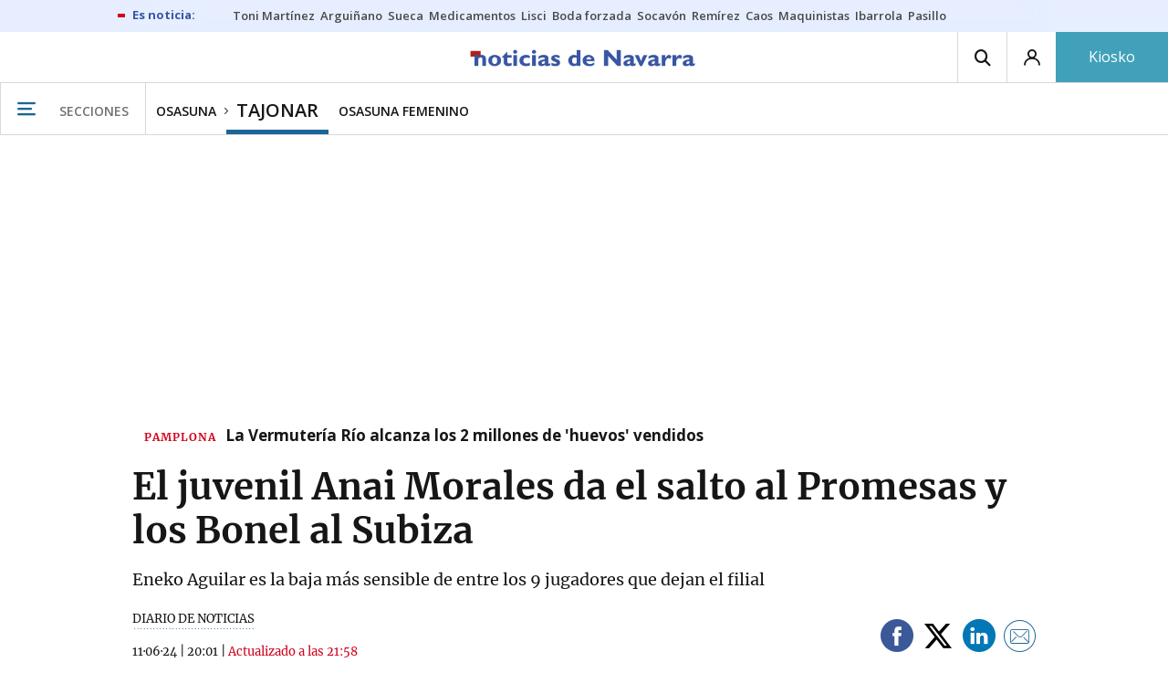

--- FILE ---
content_type: text/html; charset=UTF-8
request_url: https://www.noticiasdenavarra.com/tajonar/2024/06/11/juvenil-anai-morales-da-salto-8348070.html
body_size: 115024
content:
<!-- timezone: Europe/Madrid --><!-- x-device: desktop --><!-- mobileDetected: no --><!-- channel: master --><!doctype html>
<html lang="es" class="navarra">
<head>
    <meta content="IE=edge" http-equiv="X-UA-Compatible">
    <meta content="IE=EmulateIE9" http-equiv="X-UA-Compatible">
    <meta charset="utf-8">
    <meta name="viewport" content="width=device-width, initial-scale=1.0">
    <meta name="Generator" content="bCube ">
            
    <title
    >
    El juvenil Anai Morales da el salto al Promesas y los Bonel al Subiza
            </title>
        <link
            rel="canonical"
            href="https://www.noticiasdenavarra.com/tajonar/2024/06/11/juvenil-anai-morales-da-salto-8348070.html"
    >
    
        <meta
            property="article:modified_time"
            content="2024-06-11T21:58:44+02:00"
    >
    
        <meta
            property="article:published_time"
            content="2024-06-11T20:01:18+02:00"
    >
    
        <meta
            property="article:section"
            content="Tajonar"
    >
    
        <meta
            property="article:tag"
            content="Futbolistas"
    >
    
        <meta
            property="article:tag"
            content="Fútbol"
    >
    
        <meta
            property="article:tag"
            content="SUBIZA"
    >
    
        <meta
            property="article:tag"
            content="Santi Castillejo"
    >
    
        <meta
            property="article:tag"
            content="Osasuna"
    >
    
        <meta
            property="article:tag"
            content="Osasuna Promesas"
    >
    
        <meta
            name="author"
            content="DIARIO DE NOTICIAS"
    >
    
        <meta
            http-equiv="Content-Type"
            content="text/html; charset=UTF-8"
    >
    
        <meta
            name="description"
            content="Eneko Aguilar es la baja más sensible de entre los 9 jugadores que dejan el filial"
    >
    
        <meta
            property="fb:app_id"
            content="5605744192803450"
    >
    
        <meta
            property="fb:pages"
            content="108377097420"
    >
    
        <meta
            name="generator"
            content="BBT bCube NX"
    >
    
        <meta
            name="keywords"
            content="juvenil, anai, morales, da, salto"
    >
    
        <meta
            property="og:description"
            content="Eneko Aguilar es la baja más sensible de entre los 9 jugadores que dejan el filial"
    >
    
        <meta
            property="og:image"
            content="https://estaticosgn-cdn.deia.eus/clip/3e0eebd9-945c-4e69-b1bd-2f8deff00bd9_16-9-aspect-ratio_default_1012678.jpg"
    >
    
        <meta
            property="og:image:height"
            content="267"
    >
    
        <meta
            property="og:image:width"
            content="474"
    >
    
        <meta
            property="og:site_name"
            content="Diario de Noticias de Navarra"
    >
    
        <meta
            property="og:title"
            content="El juvenil Anai Morales da el salto al Promesas y los Bonel al Subiza"
    >
    
        <meta
            property="og:type"
            content="article"
    >
    
        <meta
            property="og:url"
            content="https://www.noticiasdenavarra.com/tajonar/2024/06/11/juvenil-anai-morales-da-salto-8348070.html"
    >
    
        <meta
            name="publisher"
            content="Diario de Noticias de Navarra"
    >
    
        <meta
            name="robots"
            content="index,follow"
    >
    
        <meta
            name="twitter:card"
            content="summary_large_image"
    >
    
        <meta
            name="twitter:description"
            content="Eneko Aguilar es la baja más sensible de entre los 9 jugadores que dejan el filial"
    >
    
        <meta
            name="twitter:image"
            content="https://estaticosgn-cdn.deia.eus/clip/3e0eebd9-945c-4e69-b1bd-2f8deff00bd9_16-9-aspect-ratio_default_1012678.jpg"
    >
    
        <meta
            name="twitter:title"
            content="El juvenil Anai Morales da el salto al Promesas y los Bonel al Subiza"
    >
    
        <link
            rel="shortcut icon"
            href="https://www.noticiasdenavarra.com/favicon.ico"
            type="image/x-icon"
    >
    
        <link
            rel="shortcut icon"
            href="https://www.noticiasdenavarra.com/favicon.png"
    >
    
        <link
            rel="apple-touch-icon"
            href="https://www.noticiasdenavarra.com/apple-touch-icon.png"
    >
    
        <meta
            name="cXenseParse:widgetimg"
            content="https://estaticosgn-cdn.deia.eus/clip/3e0eebd9-945c-4e69-b1bd-2f8deff00bd9_4-3-aspect-ratio_75p_0.jpg"
    >
    
        <meta
            name="cXenseParse:widgetimgmed"
            content="https://estaticosgn-cdn.deia.eus/clip/3e0eebd9-945c-4e69-b1bd-2f8deff00bd9_4-3-aspect-ratio_50p_0.jpg"
    >
    
        <meta
            name="cXenseParse:widgetimgpeq"
            content="https://estaticosgn-cdn.deia.eus/clip/3e0eebd9-945c-4e69-b1bd-2f8deff00bd9_4-3-aspect-ratio_25p_0.jpg"
    >
    
        <meta
            name="cXenseParse:pageclass"
            content="article"
    >
    
        <meta
            name="cXenseParse:recs:articleid"
            content="8348070"
    >
    
        <meta
            name="cXenseParse:recs:publishtime"
            content="2024-06-11T08:01:18+02:00"
    >
    
        <meta
            name="cXenseParse:noticias-fpubli"
            content="11-06-2024"
    >
    
        <meta
            name="cXenseParse:noticias-tags"
            content="Osasuna Promesas"
    >
    
        <meta
            name="cXenseParse:noticias-tags"
            content="Osasuna"
    >
    
        <meta
            name="cXenseParse:noticias-tags"
            content="Santi Castillejo"
    >
    
        <meta
            name="cXenseParse:noticias-tags"
            content="SUBIZA"
    >
    
        <meta
            name="cXenseParse:noticias-tags"
            content="Fútbol"
    >
    
        <meta
            name="cXenseParse:noticias-tags"
            content="Futbolistas"
    >
    
        <meta
            name="cXenseParse:autor-articulo"
            content="DIARIO DE NOTICIAS"
    >
    
        <meta
            name="cXenseParse:url-autor-articulo"
            content="https://www.noticiasdenavarra.com/autores/diario-de-noticias.html"
    >
    
        <link
            rel="amphtml"
            href="https://www.noticiasdenavarra.com/tajonar/2024/06/11/juvenil-anai-morales-da-salto-8348070.amp.html"
    >
    
            
    <link rel="preload" as="font" type="font/woff" crossorigin="anonymous" href="https://estaticos-cdn.noticiasdenavarra.com/fonts/noticias-icons.woff" />

            <link rel="preload" as="image" href="https://estaticosgn-cdn.deia.eus/clip/3e0eebd9-945c-4e69-b1bd-2f8deff00bd9_16-9-aspect-ratio_default_1012678.jpg" as="image" media="(max-width:  767px)">
        <link rel="preload" as="image" href="https://estaticosgn-cdn.deia.eus/clip/3e0eebd9-945c-4e69-b1bd-2f8deff00bd9_16-9-aspect-ratio_75p_1012678.jpg" as="image" media="(min-width: 767.1px) and (max-width: 1201px)">
        <link rel="preload" as="image" href="https://estaticosgn-cdn.deia.eus/clip/3e0eebd9-945c-4e69-b1bd-2f8deff00bd9_16-9-aspect-ratio_default_1012678.jpg" as="image" media="(min-width: 1201.1px)">
    
            <link href="https://fonts.googleapis.com/css2?family=Bree+Serif&family=Manuale:ital,wght@0,400;0,600;1,400;1,700&family=Montserrat:wght@400;700&family=Open+Sans:wght@300;400;600;700&family=Playfair+Display&family=Roboto+Condensed:wght@400;700&family=Roboto:wght@400;700&family=Source+Code+Pro&display=swap" rel="stylesheet" rel="preload">
                <link href="https://estaticos-cdn.noticiasdenavarra.com/css/base.css?id=2449e3f9c4e1397b5554" rel="stylesheet" />
        <link href="https://estaticos-cdn.noticiasdenavarra.com/cssFonts/typography.css?id=77c85b322e8ffc92611b" rel="stylesheet" />
        <link href="https://estaticos-cdn.noticiasdenavarra.com/css/app.css?id=589efe264ce6f8557919" rel="stylesheet" />
        <link href="https://estaticos-cdn.noticiasdenavarra.com/css/header.css?id=59875a4583c26bc9124f" rel="stylesheet" />
        <link href="https://estaticos-cdn.noticiasdenavarra.com/css/footer.css?id=44c3471cc1c5a1a5e8d8" rel="stylesheet" rel="preload" />
    
    <link rel="preconnect" href="https://estaticos-cdn.noticiasdenavarra.com" />
<link rel="preconnect" href="//www.googletagmanager.com" />
<link rel="preconnect" href="//sb.scorecardresearch.com" />
<link rel="preconnect" href="//www.google-analytics.com" />
<link rel="preconnect" href="//analytics.prensaiberica.es" />
<link rel="preconnect" href="//ping.chartbeat.net" />
<link rel="preconnect" href="//connect.facebook.net" />

    
        <link rel="alternate" title="Tajonar" href="/rss/section/20097/" type="application/rss+xml" />

                <script type="application/ld+json">{"@context":"https:\/\/schema.org","@type":"NewsArticle","headline":"El juvenil Anai Morales da el salto al Promesas y los Bonel al Subiza","url":"https:\/\/www.noticiasdenavarra.com\/tajonar\/2024\/06\/11\/juvenil-anai-morales-da-salto-8348070.html","image":{"@type":"ImageObject","width":{"@type":"QuantitativeValue","value":474},"height":{"@type":"QuantitativeValue","value":267},"author":{"@type":"Person","name":""},"name":"Anai Morales, en una acción","url":"https:\/\/estaticosgn-cdn.deia.eus\/clip\/3e0eebd9-945c-4e69-b1bd-2f8deff00bd9_16-9-aspect-ratio_default_1012678.jpg"},"author":{"@type":"Person","name":"DIARIO DE NOTICIAS","description":"DIARIO DE NOTICIAS","url":"https:\/\/www.noticiasdenavarra.com\/autores\/diario-de-noticias.html"},"datePublished":"2024-06-11T20:01:18+02:00","dateModified":"2024-06-11T21:58:44+02:00","publisher":{"@type":"Organization","name":"Diario de Noticias de Navarra","url":"https:\/\/www.noticiasdenavarra.com","sameAs":["https:\/\/www.twitter.com\/noticiasnavarra","https:\/\/www.facebook.com\/NoticiasNavarra","https:\/\/www.instagram.com\/noticiasnavarra_oficial","https:\/\/www.linkedin.com\/\/company\/noticias-de-navarra\/"],"logo":{"@type":"ImageObject","url":"https:\/\/www.noticiasdenavarra.com\/images\/logo-navarra.png","name":"Diario de Noticias de Navarra"}},"contentLocation":[],"articleSection":"Tajonar","articleBody":"El Club Atlético Osasuna tendrá la próxima temporada 2024\/25 a sus dos primeros filiales en el fútbol semiprofesional por primera vez en la historia. El Promesas, que por séptima temporada consecutiva estará liderado por Santi Castillejo, disputará su tercer curso en una categoría tan exigente como la Primera Federación. Por su parte, tras su ascenso, el Subiza se estrenará en Segunda Federación con César Monasterio en el banquillo. La extraordinaria situación de sus filiales permitirá al proyecto deportivo rojillo contar con 37 futbolistas canteranos o navarros entre ambas categorías nacionales. De cara a la nueva campaña, mantienen vinculación en vigor con Osasuna Promesas catorce futbolistas: Pablo Valencia, Dimitrios Stamatakis, Jorge Moreno, Ibaider Garriz, Christian Mutilva, Asier Osambela, Xabi Huarte, Mauro Echegoyen, Jon García, Max Svensson, Nowend Lorenzo, Dani Sancho, Miguel Auría e Iñigo Arguibide. A estos se sumarán Carlos Lumbreras y Álex Jiménez, procedentes del Subiza, y Anai Morales, del Juvenil División de Honor. No continuarán en el primer filial de la entidad al finalizar sus relaciones contractuales Darío Ramos, Ander Dufur, Guillem Molina, Nikos Michelis, Eneko Aguilar, David Rabadán, Rubén Azcona, Unai Buján y Jorge Agirre. A todos ellos, el Club Atlético Osasuna quiere expresarles su agradecimiento por su compromiso y por haber contribuido a una nueva permanencia en Primera Federación. Por su parte, aunque ha renovado su relación contractual con Osasuna hasta el 2026, Ander Yoldi no continuará en el Promesas al considerarse concluida su etapa en el filial. Cinco jugadores del Juvenil DH promocionan al Subiza En el caso del Subiza, dieciséis jugadores de la plantilla que ha logrado el ascenso continuarán en el equipo la próxima temporada: Ander Ibáñez, Rafa Fernández, Mikel Ansó, Víctor Ciaurriz, Unai Santos, Asier Benito, Lucas Ibáñez, Javier Amadoz, Pablo Aguinaga, Imanol Beloki, Ibai Arrasate, Ander Marticorena, Juan Asirón, Mariano Beunza, Julen Vicuña y Javier Ripa, este último renovado tras sufrir una lesión de larga duración. A la misma se añaden cinco futbolistas que proceden desde la categoría juvenil: Jon Arrasate, Asier Larrión, Bruno Pérez, Aimar Bonel y Asier Bonel (que es del año 2008). También se incorporan Javi Sola, que perteneció a la plantilla del Promesas en la segunda vuelta del recién finalizado curso, y Martín Pedroarena, que procede de la Unión Deportiva Mutilvera. Otros jugadores de la estructura del Club Atlético Osasuna podrían incorporarse a las pretemporadas de ambos filiales en función de las necesidades deportivas y los procesos formativos de los jugadores.","mainEntityOfPage":"Diario de Noticias de Navarra"}</script>
    
    
    
            
    
    <script type="text/javascript">

        var url = window.location.href;
        var previous = (document.referrer.indexOf(window.location.hostname.split('.').slice(-2).join('.')) != -1) ? document.referrer.split('?')[0]: undefined;
        var name = (window.location.hostname.match(/^www/)) ? window.location.hostname.split('.').slice(1,2).join() : window.location.hostname.split('.').slice(0,1).join();
        var { hostname, pathname } = new URL(url);
        var domain = hostname.substring(hostname.lastIndexOf(".", hostname.lastIndexOf(".") - 1) + 1);
        var params = (window.location.search+window.location.hash) ? window.location.search+window.location.hash: undefined;
        if (params === "") {
            params = undefined;
        }

        window.dataLayer = window.dataLayer || [];

        var dataLayerEvents = {
                "event" : "pageview",
                "ads" : {
                    "enabled" : "1",
                    "positions" : undefined
                },
                "campaign" : {
                    "medium" : undefined,
                    "name" : undefined,
                    "source" : undefined
                },
                "content" : {
                    "access" : "abierto",
                    "branded" : "0",
                    "category" : "deportes",
                    "date" : {
                        "modification" : "2024-06-11T21:58:44+02:00",
                        "publication" : "2024-06-11T20:01:18+02:00",
                        "publication_short" : "2024-06-11"
                    },
                    "front" : "1" ?? "0",
                "id" : "8348070",
                "language": "castellano",
                "local" : {
                    "city" : undefined,
                    "province" : undefined,
                    "region" : undefined
                },
                "local_is" : "0",
                "multimedia" : "image",
                "origin" : "bcube",
                "person" : {
                    "author" : "diario de noticias",
                    "editor" : "jgomez@noticiasdenavarra.com",
                    "signin" : undefined
                },
                "place" : undefined,
                "pretitle" : undefined,
                "read" : {
                    "time" : "102"
                },
                "related" : "0" ,
                "search" : undefined,
                "section" : {
                    "level_1" : "osasuna",
                    "level_2" : "tajonar",
                    "level_3" : undefined,
                    "secondary": undefined
                },
                "social" : "0",
                "tag" : "osasuna promesas|osasuna|santi castillejo|subiza|futbol|futbolistas",
                "tag_internal" : "home|portada seccion",
                "type" : {
                    "cms" : "noticia"
                },
                "words" : "427"
            },
            "page" : {
            "canonical": "https://www.noticiasdenavarra.com/tajonar/2024/06/11/juvenil-anai-morales-da-salto-8348070.html" ?? url,
                "h1" : "El juvenil Anai Morales da el salto al Promesas y los Bonel al Subiza",
                "referrer" : document.referrer,
                "response" : "200",
            "url" : {
                "complete" : url,
                    "domain" : domain,
                    "hostname" : hostname,
                    "parameters" : params,
                    "path" : pathname,
                    "previous" : previous
            },
            "view_id": Date.now().toString()
        },
        "product" : {
            "platform" : "web",
                "brand" : "noticias de navarra",
            "name": name
        },
        "video" : {
            "author" : undefined,
            "origin" : undefined,
            "title" : undefined,
            "type" : undefined
        }
        };

        
        window.dataLayer.push(dataLayerEvents)
    </script>

        <script lang="js">
var app = window.app || {};
app.utils = (function (module) {
    if (typeof Array.isArray === 'undefined') {
        Array.isArray = function(obj) {
            return Object.prototype.toString.call(obj) === '[object Array]';
        };
    }
    if (!Array.prototype.flat) {
        Object.defineProperty(Array.prototype, 'flat', {
            configurable: true,
            value: function flat () {
                var depth = isNaN(arguments[0]) ? 1 : Number(arguments[0]);

                return depth ? Array.prototype.reduce.call(this, function (acc, cur) {
                    if (Array.isArray(cur)) {
                        acc.push.apply(acc, flat.call(cur, depth - 1));
                    } else {
                        acc.push(cur);
                    }

                    return acc;
                }, []) : Array.prototype.slice.call(this);
            },
            writable: true
        });
    }

    function FlagManager(flagNames) {
        var self = this;
        self.flags = {};
        if (Array.isArray(flagNames)) {
            for (var i = 0; i < flagNames.length; i++) {
                self.flags[flagNames[i]] = 2 << i;
            }
        } else if (typeof flagNames === 'object') {
            var i = 0;
            for (var p in flagNames) {
                if (flagNames.hasOwnProperty(p)) {
                    self.flags[flagNames[p]] = 2 << i;
                    i++;
                }
            }
        }
        self.value = 0;
        self.subscribers = {};

        function getFlag(flag) {
            if (Array.isArray(flag)) {
                return flag.reduce(function (result, f) {
                    return result | getFlag(f);
                }, 0);
            }
            return self.flags[flag] || flag || 0;
        }

        self.get = function (flag) {
            flag = getFlag(flag);
            return (self.value & flag) === flag;
        };
        self.set = function (flag) {
            self.value |= (getFlag(flag));
            setTimeout(function () {
                Object.keys(self.subscribers)
                    .map(function (mask) {
                        if (self.get(parseInt(mask))) {
                            self.subscribers[mask].forEach(function (cb) {
                                cb();
                            });
                            delete self.subscribers[mask];
                        }
                    }.bind(self));
            }.bind(self), 0);
        };
        self.subscribe = function (mask, callBack) {
            mask = getFlag(mask);
            if (parseInt(mask) && typeof callBack === 'function') {
                if (self.get(mask)) return callBack();
                self.subscribers[mask] = (self.subscribers[mask] || []);
                self.subscribers[mask].push(callBack);
            }
        };
    }
    module.FlagManager = FlagManager;

    function BufferQueue(flushCallback, initialBuffer) {
        var self = this;
        self.flush = flushCallback;
        self.buffer = initialBuffer || [];
        self.isReady = false;

        self.doFlush = function () {
            if (self.buffer.length === 0) return;
            var elements = self.buffer.splice(0, self.buffer.length);
            self.flush(elements);
        };
        self.ready = function () {
            self.isReady = true;
            self.doFlush();
        };
        self.push = function (element) {
            self.buffer.push(element);
            if (self.isReady) self.doFlush();
        };
    }
    module.BufferQueue = BufferQueue;

    module.getCookie = function (name) {
        var value = '; ' + document.cookie;
        var parts = value.split('; ' + name + '=');
        if (parts.length === 2) {
            return parts.pop()
                .split(';')
                .shift();
        }
    };
    module.setCookie = function setCookie(name, value, options) {
        let updatedCookie = encodeURIComponent(name) + "=" + encodeURIComponent(value);

        options = options || {};
        for (var optionKey in options) {
            if (options.hasOwnProperty(optionKey)) {
                updatedCookie += '; ' + optionKey;
                let optionValue = options[optionKey];
                if (optionValue !== true) {
                    updatedCookie += '=' + optionValue;
                }
            }
        }
        document.cookie = updatedCookie;
    };

    module.URLSearchParams = window.URLSearchParams || function () {
        return {
            has: function () {
                return false;
            },
        };
    };

    module.getViewportHeight = function () {
        return Math.max(document.documentElement.clientHeight, window.innerHeight || 0);
    };

    module.getViewportWidth = function () {
        return Math.max(document.documentElement.clientWidth, window.innerWidth || 0);
    };

    module.getScreenWidth = function (def) {
        return screen ? screen.width : (def || 0);
    };

    return module;
})(app.utils || {});
</script>
            
<script type="text/javascript">
    window.cmp_config = {
        name: "Noticias de Navarra",
        privacyURL: "https://www.noticiasdenavarra.com/politica-privacidad/",
        langs: ['es'],
        lang: 'es',
        noticeTxt: {
            es: "Nosotros y nuestros socios utilizamos tecnolog&iacute;as, como las cookies, y procesamos datos personales, como las direcciones IP y los identificadores de cookies, para personalizar los anuncios y el contenido seg&uacute;n sus intereses, medir el rendimiento de los anuncios y el contenido y obtener informaci&oacute;n sobre las audiencias que vieron los anuncios y el contenido. Haga clic a continuaci&oacute;n para autorizar el uso de esta tecnolog&iacute;a y el procesamiento de sus datos personales para estos fines. Puede cambiar de opini&oacute;n y cambiar sus opciones de consentimiento en cualquier momento al regresar a este sitio."
        },
        okbtn: {
            es: "Acepto"
        },
        infobtn: {
            es: "M&aacute;s informaci&oacute;n"
        },
        position: 'popup',
    };
</script>
<script type="text/javascript" src="https://trafico.prensaiberica.es/cmp/min/partner.js"></script>
<link href="https://sdk.privacy-center.org/85b004e1-73f5-4874-bf8a-eebcd1de6b43/loader.js" rel="preload" as="script" fetchpriority="high" />
<script async type="text/javascript"
        src="https://securepubads.g.doubleclick.net/tag/js/gpt.js"></script>

            <link href="https://trafico.prensaiberica.es/adm/min/pb_wrapper/pbwrapper.js" rel="preload" as="script" />
        <link href="https://trafico.prensaiberica.es/adm/min/pb_wrapper/prebid.js" rel="preload" as="script" />
                <link href="https://c.amazon-adsystem.com/aax2/apstag.js" rel="preload" as="script" />
    
    <script lang="js">
        // Defaults...
        var app = window.app || {};
        var googletag = window.googletag || { cmd: [] };
        var cX = window.cX || { callQueue: [] };
        var gptadslots = [];
        var initialSlots = [];

        app.ads = (function (module) {

            if (window.location.hash === '#debug-ads') {
                module.logs = {
                    log: console.log.bind(console, '%c[PUBLICIDAD]', 'color:green'),
                    error: console.error.bind(console, '%c[PUBLICIDAD]', 'color:green'),
                    group: console.group.bind(console),
                    groupEnd: console.groupEnd.bind(console),
                }
            } else {
                var doNothing = function () {
                };
                module.logs = {
                    log: doNothing,
                    error: doNothing,
                    group: doNothing,
                    groupEnd: doNothing,
                };
            }

            var flags = {
                ADS_INITIALIZED: 'ADS_INITIALIZED',
                CMP_READY: 'CMP_READY',
                GOOGLETAG_LOADED: 'GOOGLETAG_LOADED',
                PHOTOGALLERY_MOBILE: 'PHOTOGALLERY_MOBILE',
                DOM_READY: 'DOM_READY',
            };
            var flagManager = new app.utils.FlagManager(flags);

            // Tipos de usuarios. Son potencias de 2 para poder hacer máscaras de bits.
            var userTypes = {
                NONE: 0,        // Tipo de usuario por defecto.
                ANONYMOUS: 1,   // Usuarios no registrados.
                REGISTERED: 2,  // Usuarios registrados pero no suscriptores.
                SUBSCRIBER: 4,  // Usuarios registrados y con alguna suscripción activa. Este tipo solo estará disponible en medias premium.
            };

            var slotTargetings = {
                leftSky: 'cpm_si',
                rightSky: 'cpm_sd',
                footer: 'cpm_fmega',
                header: 'cpm_m',
            };
            var footerAdId = false;
            var headerAdId = false;
            function initializePubadsEventListeners() {
                googletag.pubads().addEventListener('slotVisibilityChanged', function (event) {
                    if (event.isEmpty) return;
                    var targeting = event.slot.getTargeting('p')[0];
                    if (targeting === slotTargetings.footer && event.inViewPercentage > 50) {
                        var closeButton = document.querySelector('[data-megabanner-close]');
                        setTimeout(function () { closeButton && (closeButton.style.display = 'block'); }, 1500);
                    }
                });
                googletag.pubads().addEventListener('slotRenderEnded', function (event) {
                    if (event.isEmpty) return;

                    var targeting = event.slot.getTargeting('p')[0];
                    if (targeting === slotTargetings.footer) {
                        var closeButton = document.querySelector('[data-megabanner-close]');
                        var fmegaPiano = document.getElementById('fmegaPiano');
                        if (fmegaPiano) {
                            fmegaPiano.style.display = 'none';
                            if (closeButton) {
                                closeButton.addEventListener('click', function () {
                                    fmegaPiano.style.display = 'block';
                                });
                            }
                        }
                    } else if (targeting === slotTargetings.leftSky || targeting === slotTargetings.rightSky) {
                        document.getElementsByClassName('sky')[0].classList.add('ad-sky--afterhead');
                    }
                });

                if (module.device === 'mobile' && headerAdId && !document.body.classList.contains('sk--photogallery')) {
                    module.logs.log('Vamos a intentar poner el baner de cabecera en el footer si no hay publi ahí.')
                    if (footerAdId) {
                        googletag.pubads().addEventListener('slotRenderEnded', function (event) {
                            var targeting = event.slot.getTargeting('p')[0];
                            if (targeting === slotTargetings.footer && event.isEmpty) {
                                module.logs.log('El footer está vacío!!!')
                                setHeaderAdAsMegabanner(headerAdId);
                            }
                        });
                    } else {
                        module.logs.log('No se ha cargado footer!!!');
                        setHeaderAdAsMegabanner(headerAdId);
                    }
                }

                if (headerAdId && footerAdId) {
                    const headerAd = document.getElementById(headerAdId);
                    const footerAd = document.getElementById(footerAdId);

                    if (headerAd && footerAd && footerAd.parentElement) {
                        document.addEventListener('scroll', function () {
                            let rect = headerAd.getBoundingClientRect()
                            if (rect.bottom >= 0) {
                                footerAd.parentElement.style.display = 'none'
                            } else {
                                footerAd.parentElement.style.display = 'block'
                            }
                        });
                    }
                }
            }

            function setHeaderAdAsMegabanner(headerAdId) {
                var ad = document.getElementById(headerAdId);
                if (!ad) return;
                var adParent = ad.parentNode;
                var adGrandparent = adParent.parentNode;
                if (!adGrandparent.classList.contains('megabanner')) {                    adGrandparent.className = 'megabanner';
                    adGrandparent.removeAttribute('style')
                    adParent.className = 'megabanner__wrapper wrapper';
                    adParent.removeAttribute('style');
                    googletag.pubads().addEventListener('slotVisibilityChanged', function (event) {
                        var targeting = event.slot.getTargeting('p')[0];
                        if (targeting === slotTargetings.header && event.inViewPercentage > 50) {
                            var closeButtons = document.querySelectorAll('[data-commercial-up-close]');
                            closeButtons.forEach(function(closeButton){
                                setTimeout(function () { closeButton && (closeButton.style.display = 'block'); }, 1500);
                            })

                        }
                    });
                } else {
                    googletag.pubads().addEventListener('slotVisibilityChanged', function (event) {
                        var targeting = event.slot.getTargeting('p')[0];
                        if (targeting === slotTargetings.header && event.inViewPercentage > 50) {
                            var closeButtons = document.querySelectorAll('[data-megabanner-close]');
                            closeButtons.forEach(function(closeButton){
                                setTimeout(function () { closeButton && (closeButton.style.display = 'block'); }, 1500);
                            })

                        }
                    });
                }
            }

            function addCTMToVideos() {
                document.addEventListener('DOMContentLoaded', function () {
                    var videos = document.querySelectorAll('[data-ad-tag-url]');
                    videos.forEach(function (element) {
                        var adTagUrl = element.dataset.adTagUrl;
                        if (adTagUrl) {
                            element.dataset.adTagUrl = adTagUrl + '&npa=1';
                        }
                    });
                });
            }

            module.adMap = {"id":1000011,"name":"all - web - noticia","geos":[],"tags":["osasuna-promesas","osasuna","santi-castillejo","subiza","futbol","futbolistas"],"adUnit":"nav\/deportes\/osasuna\/tajonar\/noticia","page":"8348070","networkCode":"138855687","headerBiddingType":"_noticia","sensitiveContent":false,"compliant":"yes","slots":[{"id":1000005,"elementId":"728-7","name":"all - web - cpm_m","slot":"728","targeting":[{"key":"p","value":"cpm_m","uuid":"7e88fd1d-6b07-46a9-99f9-405df0d8c8bf"}],"sizes":[[1,1]],"type":"nacional","mapping":[{"key":[990,0],"value":[[1,1],[728,90],[980,90],[980,180],[728,250],[990,90],[980,200],[980,250],[990,200],[990,250],[970,90],[970,250],[990,45],[990,50],[980,45],[980,50],"fluid"]},{"key":[980,0],"value":[[1,1],[728,90],[980,90],[980,180],[728,250],[980,200],[980,250],[970,90],[970,250],[980,45],[980,50],[320,50],[320,53],[320,100],[300,50],[300,53],[300,100],"fluid"]},{"key":[970,0],"value":[[1,1],[728,90],[728,250],[970,90],[970,250],[320,50],[320,53],[320,100],[300,50],[300,53],[300,100],"fluid"]},{"key":[728,0],"value":[[1,1],[728,90],[728,250],[320,50],[320,53],[320,100],[300,50],[300,53],[300,100],"fluid"]},{"key":[0,0],"value":[[1,1],[320,50],[320,53],[320,100],[300,50],[300,53],[300,100],"fluid"]}],"mappingByWidth":{"990":[[1,1],[728,90],[980,90],[980,180],[728,250],[990,90],[980,200],[980,250],[990,200],[990,250],[970,90],[970,250],[990,45],[990,50],[980,45],[980,50],"fluid"],"980":[[1,1],[728,90],[980,90],[980,180],[728,250],[980,200],[980,250],[970,90],[970,250],[980,45],[980,50],[320,50],[320,53],[320,100],[300,50],[300,53],[300,100],"fluid"],"970":[[1,1],[728,90],[728,250],[970,90],[970,250],[320,50],[320,53],[320,100],[300,50],[300,53],[300,100],"fluid"],"728":[[1,1],[728,90],[728,250],[320,50],[320,53],[320,100],[300,50],[300,53],[300,100],"fluid"],"0":[[1,1],[320,50],[320,53],[320,100],[300,50],[300,53],[300,100],"fluid"]},"outOfPage":false,"scroll":null,"enabledForSubscribers":true,"enabledForRegistered":true,"enabledForAnonymous":true,"enabledForBitMask":7,"lazyLoaded":false},{"id":1000020,"elementId":"cpm_fmega-3","name":"all - web - cpm_fmega","slot":"cpm_fmega","targeting":[{"key":"p","value":"cpm_fmega","uuid":"f3bc9cb7-9d26-4646-9e80-1c31b1e82579"}],"sizes":[[1,1]],"type":"local","mapping":[{"key":[990,0],"value":[[1,1],[728,90],[980,90],[990,90],[970,90],[990,45],[990,50],[980,45],[980,50],[970,50],"fluid"]},{"key":[980,0],"value":[[1,1],[728,90],[980,90],[970,90],[980,45],[980,50],[970,50],"fluid"]},{"key":[970,0],"value":[[1,1],[728,90],[970,90],[970,50],"fluid"]},{"key":[728,0],"value":[[1,1],[728,90],[320,50],[320,53],[320,100],"fluid"]},{"key":[0,0],"value":[[1,1],[320,50],[320,53],[320,100],"fluid"]}],"mappingByWidth":{"990":[[1,1],[728,90],[980,90],[990,90],[970,90],[990,45],[990,50],[980,45],[980,50],[970,50],"fluid"],"980":[[1,1],[728,90],[980,90],[970,90],[980,45],[980,50],[970,50],"fluid"],"970":[[1,1],[728,90],[970,90],[970,50],"fluid"],"728":[[1,1],[728,90],[320,50],[320,53],[320,100],"fluid"],"0":[[1,1],[320,50],[320,53],[320,100],"fluid"]},"outOfPage":false,"scroll":1500,"enabledForSubscribers":false,"enabledForRegistered":true,"enabledForAnonymous":true,"enabledForBitMask":3,"lazyLoaded":false},{"id":1000003,"elementId":"skyizda-3","name":"all - web - cpm_si","slot":"skyizda","targeting":[{"key":"p","value":"cpm_si","uuid":"e0743a6c-f06a-4bce-90a8-a029632203fa"}],"sizes":[[1,1]],"type":"nacional","mapping":[{"key":[1280,0],"value":[[1,1],[120,600],[120,1000],[160,1000],[160,600],[450,1000]]},{"key":[0,0],"value":[]}],"mappingByWidth":{"1280":[[1,1],[120,600],[120,1000],[160,1000],[160,600],[450,1000]],"0":[]},"outOfPage":false,"scroll":null,"enabledForSubscribers":false,"enabledForRegistered":true,"enabledForAnonymous":true,"enabledForBitMask":3,"lazyLoaded":false},{"id":1000004,"elementId":"skydcha-3","name":"all - web - cpm_sd","slot":"skydcha","targeting":[{"key":"p","value":"cpm_sd","uuid":"5b35eae4-708c-4361-8c94-4c0d75a75566"}],"sizes":[[1,1]],"type":"nacional","mapping":[{"key":[1280,0],"value":[[1,1],[120,601],[120,1001],[160,1001],[160,601],[450,1001]]},{"key":[0,0],"value":[]}],"mappingByWidth":{"1280":[[1,1],[120,601],[120,1001],[160,1001],[160,601],[450,1001]],"0":[]},"outOfPage":false,"scroll":null,"enabledForSubscribers":false,"enabledForRegistered":true,"enabledForAnonymous":true,"enabledForBitMask":3,"lazyLoaded":false},{"id":1000002,"elementId":"300dcha-7","name":"all - web - cpm_r_dcha","slot":"300dcha","targeting":[{"key":"p","value":"cpm_r_dcha","uuid":"561aef3a-4f0a-4968-b5f9-2731b4bb68fc"}],"sizes":[[1,1]],"type":"nacional","mapping":[{"key":[768,0],"value":[[1,1],[300,250],[300,300],[300,600],"fluid"]},{"key":[0,0],"value":[[1,1],[300,600],[336,280],[320,480],[300,250],[300,300],[250,250],[300,100],"fluid"]}],"mappingByWidth":{"768":[[1,1],[300,250],[300,300],[300,600],"fluid"],"0":[[1,1],[300,600],[336,280],[320,480],[300,250],[300,300],[250,250],[300,100],"fluid"]},"outOfPage":false,"scroll":null,"enabledForSubscribers":true,"enabledForRegistered":true,"enabledForAnonymous":true,"enabledForBitMask":7,"lazyLoaded":false},{"id":1000001,"elementId":"300dchab-3","name":"all - web - cpm_r_dchab","slot":"300dchab","targeting":[{"key":"p","value":"cpm_r_dchab","uuid":"83825312-bd0b-46fd-a5a7-d4939277eb20"}],"sizes":[[1,1]],"type":"local","mapping":[{"key":[768,0],"value":[[1,1],[300,250],[300,300],[300,600],"fluid"]},{"key":[0,0],"value":[[1,1],[300,600],[336,280],[320,480],[300,250],[300,300],[250,250],[300,100],"fluid"]}],"mappingByWidth":{"768":[[1,1],[300,250],[300,300],[300,600],"fluid"],"0":[[1,1],[300,600],[336,280],[320,480],[300,250],[300,300],[250,250],[300,100],"fluid"]},"outOfPage":false,"scroll":null,"enabledForSubscribers":false,"enabledForRegistered":true,"enabledForAnonymous":true,"enabledForBitMask":3,"lazyLoaded":false},{"id":1000014,"elementId":"300dchac-3","name":"all - web - cpm_r_dchac","slot":"300dchac","targeting":[{"key":"p","value":"cpm_r_dchac","uuid":"69b5a445-136c-4f9f-bac5-f6be9d13d255"}],"sizes":[[1,1]],"type":"nacional","mapping":[{"key":[768,0],"value":[[1,1],[300,250],[300,300],[300,600],"fluid"]},{"key":[0,0],"value":[[1,1],[300,600],[336,280],[320,480],[300,250],[300,300],[250,250],[300,100],"fluid"]}],"mappingByWidth":{"768":[[1,1],[300,250],[300,300],[300,600],"fluid"],"0":[[1,1],[300,600],[336,280],[320,480],[300,250],[300,300],[250,250],[300,100],"fluid"]},"outOfPage":false,"scroll":null,"enabledForSubscribers":false,"enabledForRegistered":true,"enabledForAnonymous":true,"enabledForBitMask":3,"lazyLoaded":true}],"disableAdsInImage":"no","disableNoAdserverAds":"no","disablePrebidLoad":false,"disableApstagLoad":false,"disableRefreshAd":false,"lazyLoadSensibilityDesktop":1,"lazyLoadSensibilityMobile":2};
            module.premiumEnabled = 0;
            module.isPremiumContent = 0;
            module.screenWidth = app.utils.getScreenWidth();
            module.device = (module.screenWidth <= 500) ? 'mobile' : 'desktop';
            module.lazyLoadSensibility = ((module.screenWidth <= 500)
                ? module.adMap.lazyLoadSensibilityMobile
                : module.adMap.lazyLoadSensibilityDesktop) || 0;
            module.lazyLoadSensibilityPx = module.lazyLoadSensibility
                ? (module.lazyLoadSensibility + 1) * app.utils.getViewportHeight()
                : 0;
            module.renderQueue = new app.utils.BufferQueue(module.adMap.disableRefreshAd
                ? function () {}
                : function (ads) {
                    ads = ads.flat();
                    googletag.cmd.push(function () {
                        googletag.pubads().refresh(ads);
                        ads.map(function (ad) {
                            module.logs.log('Pintando slot: ', ad.getSlotElementId());
                        });
                    });
                }.bind(this));
            module.onLoad = new app.utils.BufferQueue(
                function (callbacks) {
                    callbacks.map(function (callback) {
                        callback(module);
                    });
                }.bind(this),
                module.onLoad);

            var userInfo = { type: userTypes.ANONYMOUS, u: null };
            if (typeof app.utils.getCookie("__tac") != 'undefined' && app.utils.getCookie("__tac").length > 0) {
                if (!module.premiumEnabled) {
                    userInfo.type = userTypes.REGISTERED;
                    userInfo.u = 'r';
                } else {
                    userInfo.type = userTypes.SUBSCRIBER;
                    userInfo.u = 's';
                }
            } else if (typeof app.utils.getCookie("__utp") != 'undefined' && app.utils.getCookie("__utp").length > 0) {
                userInfo.type = userTypes.REGISTERED;
                userInfo.u = 'r';
            }

            userInfo.hasAccess = !module.isPremiumContent || userInfo.type > (module.premiumEnabled ? userTypes.REGISTERED : userTypes.ANONYMOUS);
            module.user = userInfo;

            module.removePosition = function (position) {
                module.logs.log('remove not initialized position', position.elementId);
                document.querySelectorAll('[data-ad-position-baldomero="' + position.elementId + '"]').forEach(function (element) {
                    module.logs.log('Se elimina el hueco de publicidad de la posición', position.elementId);
                    element.dataset.adPositionBaldomero += '--removed';
                    element.dataset.adPositionCount = (+element.dataset.adPositionCount || 1) - 1;
                    if(+element.dataset.adPositionCount === 0) element.classList.add('baldomero');
                });
            };

            module.isPositionActive = function isPositionActive(position) {
                return (position.enabledForBitMask & module.user.type) === module.user.type;
            };

            /**
             * Devuelve una función que calcula la altura a la que se encuentra una posición de publicidad en cada momento.
             * @param {string} elementId
             * @return {function(): {absoluteTop: number, renderAt: number }}
             */
            function buildPositionOffsetGetterFunction(elementId) {
                var element = document.getElementById(elementId);
                if (!element) {
                    return function () {
                        return {absoluteTop: 0, renderAt: 0};
                    };
                }

                return function () {
                    var box = element.getBoundingClientRect();
                    var absoluteTop = box.top + window.scrollY;
                    var renderAt = absoluteTop - module.lazyLoadSensibilityPx;
                    return {absoluteTop: absoluteTop, renderAt: renderAt};
                };
            }

            module.handleLazyLoadedPosition = function handleLazyLoadedPosition(slot) {
                var elementId = slot.getSlotElementId();
                var getPositionOffset = buildPositionOffsetGetterFunction(elementId);

                var offset = getPositionOffset().renderAt;
                if (offset <= 0
                    || document.body.scrollTop > offset
                    || document.documentElement.scrollTop > offset
                ) {
                    module.logs.log('La posición ' + elementId + ' debería cargarse perezosamente, pero su offset es menor que la sensibilidad configurada:', offset);
                    if (module.adMap.disablePrebidLoad) {
                        module.renderQueue.push(slot);
                    } else {
                        module.logs.log('Pintando slot: ', elementId);
                        pbjs.que.push(function () { pbjs.refreshAds([elementId]); });
                    }
                } else {
                    module.logs.log('La posición ' + elementId + ' será cargada perezosamente a ' + offset + 'px');
                    module.handleScrolledPosition(slot, getPositionOffset);
                }
            };

            function renderCpmFmega(renderPositionAt = 0) {
                const adCpmFmegaQuery = document.querySelectorAll('[id$="-div-gpt-ad_cpm_fmega"]:not(:empty)');
                if (!adCpmFmegaQuery.length) {
                    return;
                }

                const megabannerContainer = adCpmFmegaQuery[0].closest('.megabanner');
                const lastScrollTop = window.lastScrollTop || 0;
                const currentScrollTop = document.body.scrollTop || document.documentElement.scrollTop;
                if (currentScrollTop < renderPositionAt) {
                    megabannerContainer.classList.remove('megabanner--showing');
                    return;
                }

                megabannerContainer.classList.add('megabanner--showing');
                const bannerHeight = adCpmFmegaQuery[0].offsetHeight;
                // Scrolling down
                if (lastScrollTop < currentScrollTop) {
                    megabannerContainer.style.bottom = 0;
                } else { // Scrolling up
                    megabannerContainer.style.bottom = `${bannerHeight / 2 * -1}px`;
                }
                window.lastScrollTop = currentScrollTop;
            }

            /**
             * @param slot El slot de publicidad que debemos inicializar.
             * @param {function(): { absoluteTop: number, renderAt: number }} getPositionOffset Función que devuelve la altura a la que se debe pintar la publicidad.
             */
            module.handleScrolledPosition = function handleScrolledPosition(slot, getPositionOffset) {
                document.addEventListener('scroll', function listener() {
                    const positionBox = getPositionOffset();
                    const renderPositionAt = positionBox.renderAt;
                    var scrollY = document.body.scrollTop || document.documentElement.scrollTop;
                    if (scrollY > renderPositionAt) {
                        module.logs.group('Se ha llegado al scroll necesario para pintar ' + slot.getSlotElementId());
                        module.logs.log(' - El slot se encuentra a ' + positionBox.absoluteTop + 'px de altura.');
                        module.logs.log(' - La sensibilidad del lazy load es ' + module.lazyLoadSensibility + ' viewport(s),');
                        module.logs.log('   la altura del viewport es ' + app.utils.getViewportHeight() + 'px, ');
                        module.logs.log('   por lo que la posición se debería cargar ' + module.lazyLoadSensibilityPx + 'px antes de que entre en el viewport.');
                        module.logs.log(' - Es decir, la posición se debería cargar en el scroll ' + renderPositionAt);
                        module.logs.log(' - El scroll actual es ' + scrollY + 'px');
                        module.logs.groupEnd();
                        if (module.adMap.disablePrebidLoad) {
                            module.renderQueue.push(slot);
                        } else {
                            module.logs.log('Pintando slot: ', slot.getSlotElementId());
                            pbjs.que.push(function () {
                                pbjs.refreshAds([slot.getSlotElementId()]);
                            });
                        }
                        document.removeEventListener('scroll', listener, true);

                        const targeting = slot.getTargeting('p')[0];
                        if (targeting === slotTargetings.footer) {
                            document.querySelectorAll('[id$="-div-gpt-ad_cpm_fmega"]')[0].closest('.megabanner').classList.add('megabanner--showing');
                            document.addEventListener('scroll', function() {
                                renderCpmFmega(renderPositionAt);
                            });
                        }
                    }
                }, true);
            };

            module.handleHtmlPositions = function handleHtmlPositions() {
                document.querySelectorAll('[data-html-ad-enabled-for-bit-mask]')
                    .forEach(function (element) {
                        var bitMask = parseInt(element.dataset.htmlAdEnabledForBitMask) || 0;
                        if ((bitMask & module.user.type) === module.user.type) {
                            return;
                        }
                        var parts = element.id.split('_');
                        module.removePosition({ elementId: parts[parts.length - 1] });
                    });
            };

            var slotIdPrefix = (app.utils.getScreenWidth(800) < 768) ? 'movil-' : 'pc-';
            module.handlePosition = function (position) {
                if (!module.isPositionActive(position)) {
                    return module.removePosition(position);
                }

                module.logs.group('Inicializando ' + position.slot + ' para usuarios ' + position.enabledForBitMask);
                try {
                    var positionId = slotIdPrefix + 'div-gpt-ad_' + position.elementId;
                    var element = document.getElementById(positionId);
                    if (!element) {
                        module.logs.log('No hemos encontrado el div con id', positionId, position);
                        return module.removePosition(position);
                    }

                    positionId = positionId.replace(position.elementId, position.slot);
                    element.id = positionId;

                    var adUnitPath = '/' + module.adMap.networkCode + '/' + position.type + '-' + module.adMap.adUnit;
                    var slot = position.outOfPage
                        ? googletag.defineOutOfPageSlot(adUnitPath, positionId)
                        : googletag.defineSlot(adUnitPath, position.sizes, positionId);
                    module.logs.log('Slot creado con id', positionId, 'y adUnit', adUnitPath, position.outOfPage ? 'como OutOfPage' : '');
                    if (Array.isArray(position.mapping) && position.mapping.length) {
                        var mapping = googletag.sizeMapping();
                        position.mapping.forEach(function (map) {
                            mapping.addSize(map.key, map.value);
                        });
                        slot.defineSizeMapping(mapping.build());
                        module.logs.log('Añadido sizeMapping a slot', position.mapping);
                    }
                    if (Array.isArray(position.targeting) && position.targeting.length) {
                        position.targeting.forEach(function (targeting) {
                            slot.setTargeting(targeting.key, targeting.value);
                        });
                        module.logs.log('Añadido targeting a slot', position.targeting);
                        if (slot.getTargeting('p')[0] === slotTargetings.footer) footerAdId = positionId;
                        if (slot.getTargeting('p')[0] === slotTargetings.header) headerAdId = positionId;

                    }
                    slot.addService(googletag.companionAds()).addService(googletag.pubads());
                    gptadslots.push(slot);
                    googletag.display(slot);

                    if (position.scroll) {
                        module.logs.log('La posición se pintará al hacer scroll ', position.scroll);
                        module.handleScrolledPosition(slot, function () {
                            return {absoluteTop: 0, renderAt: 500};
                        });
                    } else if (position.lazyLoaded
                        && module.lazyLoadSensibilityPx
                    ) {
                        module.handleLazyLoadedPosition(slot);
                        module.logs.log('La posición se pintará perezosamente');
                    } else {
                        initialSlots.push(slot.getSlotElementId());
                        module.logs.log('La posición se pintará inmediatamente');
                    }

                    module.logs.log('Posición inicializada correctamente', position);
                } catch (e) {
                    module.logs.error('Error al inicializar una posición de publicidad. ' +
                        'Puede que se haya cargado dos veces el mismo slot en la página.',
                        position
                    );
                    module.logs.error(e);
                }
                module.logs.groupEnd();
            };

            function initializeGAM() {
                module.logs.log('Ejecutando inicialización de GAM.');

                /* setTargeting cxense */
                try {
                    if (localStorage.getItem('pisegs')) {
                        googletag.pubads()
                            .setTargeting('CxSegments', localStorage.getItem('pisegs'));
                    }
                    if (localStorage.getItem('_mo_r1')) {
                        googletag.pubads()
                            .setTargeting('r1', localStorage.getItem('_mo_r1'));
                    }
                    if (localStorage.getItem('_mo_r2')) {
                        googletag.pubads()
                            .setTargeting('r2', localStorage.getItem("_mo_r2"))
                    }
                    if (window._mo && window._mo.urlknow && window._mo.urlknow.bs) {
                        googletag.pubads().setTargeting("bs", window._mo.urlknow.bs);
                    }
                } catch (e) {}

                try {
                    var strDat = localStorage.getItem('_mo_ipdata');
                    if(strDat) {
                        var objDat = JSON.parse(strDat);
                        if(objDat.cit) googletag.pubads().setTargeting("cc", objDat.cit);
                        if(objDat.zip) googletag.pubads().setTargeting("cz", objDat.zip);
                    }
                } catch(e){}

                try {
                    strDat = localStorage.getItem('_mo_profile');
                    if(strDat) {
                        objDat = JSON.parse(strDat);
                        if(objDat.geo) {
                            if(objDat.geo.cit) googletag.pubads().setTargeting("bc", objDat.geo.cit);
                            if(objDat.geo.zip) googletag.pubads().setTargeting("bz", objDat.geo.zip);
                        }
                    }
                } catch(e){}

                var searchParams = new app.utils.URLSearchParams(window.location.search.slice(1));
                if (searchParams.has('tagepi')) module.adMap.tags.push(searchParams.get('tagepi'));
                if (module.adMap.tags.length) googletag.pubads().setTargeting('tagepi', module.adMap.tags);
                if (module.adMap.geos.length) googletag.pubads().setTargeting('hiperlocalepi', module.adMap.geos);
                if (module.adMap.page) googletag.pubads().setTargeting('page', module.adMap.page);
                if (module.user.u) googletag.pubads().setTargeting('u', module.user.u);
                if (!module.user.hasAccess) googletag.pubads().setTargeting('tipopagina', 'pintermedia');
                googletag.pubads().setTargeting('compliant', module.adMap.compliant);

                if (!module.adMap.disableRefreshAd) {
                    googletag.pubads().enableSingleRequest();
                    googletag.pubads().enableAsyncRendering();
                    googletag.pubads().setCentering(true);
                    googletag.enableServices();
                }

                if (document.body.classList.contains('sk--photogallery')
                    && window.screen.width < 768
                ) {
                    module.logs.log('Omitimos el pintado de la publicidad porque estamos en una galería en móvil');
                } else {
                    flagManager.set(flags.PHOTOGALLERY_MOBILE);
                }
            }

            function initializeSlots() {
                module.logs.log('Ejecutando inicialización de publicidad.');
                module.adMap.slots.map(module.handlePosition);
                module.handleHtmlPositions();
                flagManager.set(flags.ADS_INITIALIZED);

                initializePubadsEventListeners();
            }

            function loadInitialSlots() {
                if (module.adMap.disablePrebidLoad) {
                    var slots = [];
                    googletag.pubads().getSlots().forEach(function (s) {
                        if (initialSlots.indexOf(s.getSlotElementId()) >= 0) {
                            slots.push(s);
                        }
                    });
                    module.renderQueue.push(slots);
                } else {
                    module.logs.log('Pintando slot: ', initialSlots);
                    pbjs.que.push(function () {
                        pbjs.loadAds(initialSlots);
                        initialSlots = [];
                    });
                }
            }

            function startBiddingProcess() {
                if (module.user.type === userTypes.SUBSCRIBER) {
                    module.adMap.disablePrebidLoad = true;
                    module.logs.log('Se omite la carga de pb.js y apstag debido a que el usuario es suscriptor.');
                    flagManager.set([flags.PREBID_LOADED]);
                    return;
                }

                if (!module.adMap.disablePrebidLoad) {
                    window.pbjs = window.pbjs || { que: [] };
                    window.hb_epi = module.adMap.adUnit.split('/')[0]
                        + '_' + (module.device)
                        + module.adMap.headerBiddingType
                        + (location.pathname === '/' ? '_portada' : '');

                    module.logs.log('Iniciando el proceso de pujas con hb_epi: ', hb_epi);

                    // Load Pbjs script
                    var s = document.createElement('script');
                    s.type = 'text/javascript';
                    s.src = "https://trafico.prensaiberica.es/adm/min/pb_wrapper/pbwrapper.js";
                    s.async = true;
                    s.onload = function () {
                        flagManager.set(flags.PREBID_LOADED);
                        module.logs.log('prebid está listo para ser usado');
                    };
                    document.head.appendChild(s);
                } else {
                    flagManager.set(flags.PREBID_LOADED);
                    module.logs.log('Se omite la carga de pb.js porque así fue indicado en el AdMap.');
                }
            }
            googletag.cmd.push(function () {
                googletag.pubads().disableInitialLoad();
                googletag.pubads().setPrivacySettings({
                    nonPersonalizedAds: true
                });
                /* cmp - gdpr */
                window.didomiOnReady = window.didomiOnReady || [];
                window.didomiOnReady.push(function (Didomi) {
                    Didomi.getObservableOnUserConsentStatusForVendor('google')
                        .filter(function (status) {
                            return status !== undefined;
                        })
                        .first()
                        .subscribe(function (consentStatusForVendor) {
                            if (consentStatusForVendor === true) {
                                googletag.pubads().setPrivacySettings({
                                    nonPersonalizedAds: false
                                });
                            } else if (consentStatusForVendor === false) {
                                googletag.pubads().setPrivacySettings({
                                    nonPersonalizedAds: true
                                });
                                addCTMToVideos();
                            }
                            module.logs.log('CMP ready');
                            flagManager.set(flags.CMP_READY);
                        });
                });

                flagManager.set(flags.GOOGLETAG_LOADED);
                module.logs.log('googletag está listo para ser usado');
            });

            startBiddingProcess();
            flagManager.subscribe([flags.PREBID_READY, flags.CMP_READY, flags.PHOTOGALLERY_MOBILE], module.renderQueue.ready);
            flagManager.subscribe([flags.PREBID_READY, flags.CMP_READY, flags.ADS_INITIALIZED], module.onLoad.ready);
            flagManager.subscribe([flags.CMP_READY, flags.PREBID_LOADED, flags.GOOGLETAG_LOADED], initializeGAM);
            flagManager.subscribe([flags.CMP_READY, flags.PREBID_LOADED, flags.GOOGLETAG_LOADED, flags.DOM_READY], initializeSlots);
            flagManager.subscribe([flags.CMP_READY, flags.PREBID_LOADED, flags.GOOGLETAG_LOADED, flags.DOM_READY, flags.ADS_INITIALIZED, flags.PHOTOGALLERY_MOBILE], loadInitialSlots);

            if (document.readyState !== 'loading') {
                flagManager.set(flags.DOM_READY)
            } else {
                module.logs.log('Escuchando cuando el contenido de la página termina para iniciar y pintar publicidad.');
                document.addEventListener('DOMContentLoaded', function () {
                    flagManager.set(flags.DOM_READY)
                });
            }

            module.debugFlags = function () {
                Object.entries(flags)
                    .forEach(function (entry) {
                        var value = entry[1];
                        if (parseInt(value) && entry[0] !== '_flags') {
                            console.log(entry[0], flagManager.get(value) ? 'true' : 'false');
                        }
                    });
            };
            module.flags = flags;
            module.flagManager = flagManager;
            return module;
        })(app.ads || {});
    </script>

        <style>
  .article__video-news__aperture>.new {
    max-width: 100%;
    margin-left: 0;
    width: 100%;
  }
</style>
                <!-- ID5 -->
<script>window.ID5EspConfig={partnerId:1326};</script>

<link href="https://www.noticiasdenavarra.com/statics/css/bcube_navarra_v3.css" rel="stylesheet">
<!-- citiservi segments -->
<script>
var googletag = googletag || {};
googletag.cmd = googletag.cmd || [];
googletag.cmd.push(function () {
    try{
        var cseg = decodeURIComponent('; ' + document.cookie).split('; ' + 'btrseg' + '=').pop().split(';').shift().split(",");
        if (cseg instanceof Array) {
            googletag.pubads().setTargeting('cservi_segments', cseg);
        }
        console.log("[PUBLICIDAD] incluidos los segmentos de citiservi");
    }catch(e){}
});
</script>
<script>(function(w,d,s,l,i){w[l]=w[l]||[];w[l].push({'gtm.start':
new Date().getTime(),event:'gtm.js'});var f=d.getElementsByTagName(s)[0],
j=d.createElement(s),dl=l!='dataLayer'?'&l='+l:'';j.async=true;j.src=
'https://www.googletagmanager.com/gtm.js?id='+i+dl;f.parentNode.insertBefore(j,f);
})(window,document,'script','dataLayer','GTM-K3F8ZWT');</script>

<!-- marfeel -->
<script type="text/javascript">
!function(){"use strict";function e(e){var t=!(arguments.length>1&&void 0!==arguments[1])||arguments[1],c=document.createElement("script");c.src=e,t?c.type="module":(c.async=!0,c.type="text/javascript",c.setAttribute("nomodule",""));var n=document.getElementsByTagName("script")[0];n.parentNode.insertBefore(c,n)}!function(t,c){!function(t,c,n){var a,o,r;n.accountId=c,null!==(a=t.marfeel)&&void 0!==a||(t.marfeel={}),null!==(o=(r=t.marfeel).cmd)&&void 0!==o||(r.cmd=[]),t.marfeel.config=n;var i="https://sdk.mrf.io/statics";e("".concat(i,"/marfeel-sdk.js?id=").concat(c),!0),e("".concat(i,"/marfeel-sdk.es5.js?id=").concat(c),!1)}(t,c,arguments.length>2&&void 0!==arguments[2]?arguments[2]:{})}(window,5111,{} /* Config */)}();
</script>


<style>
/* evitar solapamiento contenido con footer sticky */
body.body--sticky{padding-bottom: 140px;}
</style>
    
        
</head>
<body  class="nx-piano">
    <!-- start tms v1.11 (noscript) -->
<noscript><iframe src="https://www.googletagmanager.com/ns.html?id=GTM-K3F8ZWT"
height="0" width="0" style="display:none;visibility:hidden"></iframe></noscript>
<!-- end tms v1.11 (noscript) -->




    
    





<!--
Logo def:
{
    "href": "\/",
    "src": "\/images\/logo-navarra.png",
    "alt": "Diario de Noticias de Navarra",
    "class": ""
}
-->

<header id="schema-organization" itemprop="publisher" itemscope itemtype="http://schema.org/Organization" class="header header--inner">

    <meta content="https://estaticos-cdn.noticiasdenavarra.com/images/logo-navarra.png?id=e87dabac5effc92ab40d" itemprop="image">

        
    <div class="tag-bar-wrapper">
        <nav class="tag-bar" data-text="Es noticia:" itemscope itemtype="https://schema.org/SiteNavigationElement">
                            
<a itemprop="url"
    href="https://www.noticiasdenavarra.com/sucesos/2026/01/25/toni-martinez-fallecido-incendio-furgoneta-tudela-10614184.html"    target="_blank"        class="header--inner"        title="Toni Martínez"
>
                        <span
                itemprop="name"            >
                Toni Martínez
            </span>
            </a>
                            
<a itemprop="url"
    href="https://www.noticiasdenavarra.com/pelota/2026/01/24/arguinano-socio-bainet-anuncia-nadie-10612856.html"    target="_blank"        class="header--inner"        title="Arguiñano"
>
                        <span
                itemprop="name"            >
                Arguiñano
            </span>
            </a>
                            
<a itemprop="url"
    href="https://www.noticiasdenavarra.com/sucesos/2026/01/25/hombre-entrega-confiesa-haber-matado-10613414.html"    target="_blank"        class="header--inner"        title="Sueca"
>
                        <span
                itemprop="name"            >
                Sueca
            </span>
            </a>
                            
<a itemprop="url"
    href="https://www.noticiasdenavarra.com/salud/2026/01/25/si-estas-tomando-medicamentos-cuidado-comidas-segun-cardiologo-aurelio-rojas-10614677.html"    target="_blank"        class="header--inner"        title="Medicamentos"
>
                        <span
                itemprop="name"            >
                Medicamentos
            </span>
            </a>
                            
<a itemprop="url"
    href="https://www.noticiasdenavarra.com/osasuna/2026/01/25/aviones-bandas-lisci-10604892.html"    target="_blank"        class="header--inner"        title="Lisci"
>
                        <span
                itemprop="name"            >
                Lisci
            </span>
            </a>
                            
<a itemprop="url"
    href="https://www.noticiasdenavarra.com/sucesos/2026/01/25/audiencia-navarra-reabre-causa-venta-10614685.html"    target="_blank"        class="header--inner"        title="Boda forzada"
>
                        <span
                itemprop="name"            >
                Boda forzada
            </span>
            </a>
                            
<a itemprop="url"
    href="https://www.noticiasdenavarra.com/sucesos/2026/01/25/socavon-merece-indemnizacion-pagan-ciclista-10612205.html"    target="_blank"        class="header--inner"        title="Socavón"
>
                        <span
                itemprop="name"            >
                Socavón
            </span>
            </a>
                            
<a itemprop="url"
    href="https://www.noticiasdenavarra.com/politica/2026/01/25/he-pasado-moderado-gobierno-ahora-10612332.html"    target="_blank"        class="header--inner"        title="Remírez"
>
                        <span
                itemprop="name"            >
                Remírez
            </span>
            </a>
                            
<a itemprop="url"
    href="https://www.noticiasdenavarra.com/opinion/2026/01/25/osasuna-reina-caos-10612428.html"    target="_blank"        class="header--inner"        title="Caos"
>
                        <span
                itemprop="name"            >
                Caos
            </span>
            </a>
                            
<a itemprop="url"
    href="https://www.noticiasdenavarra.com/sociedad/2026/01/25/maquinistas-alta-velocidad-formacion-continua-10612819.html"    target="_blank"        class="header--inner"        title="Maquinistas"
>
                        <span
                itemprop="name"            >
                Maquinistas
            </span>
            </a>
                            
<a itemprop="url"
    href="https://www.noticiasdenavarra.com/politica/2026/01/24/ibarrola-encomienda-uco-regreso-upn-10612115.html"    target="_blank"        class="header--inner"        title="Ibarrola"
>
                        <span
                itemprop="name"            >
                Ibarrola
            </span>
            </a>
                            
<a itemprop="url"
    href="https://www.noticiasdenavarra.com/motor/2026/01/25/dgt-obliga-crear-pasillo-emergencia-asi-debes-actuar-10612781.html"    target="_blank"        class="header--inner"        title="Pasillo"
>
                        <span
                itemprop="name"            >
                Pasillo
            </span>
            </a>
                    </nav>
    </div>

    <article class="header--top">

        <button class="main-menu__trigger" title="Secciones">
            <i class="i-menu-trigger"></i>
        </button>

        

<article class="mega-menu-responsive" style="font-size:0;">
    <header itemscope itemtype="http://schema.org/Organization">

        <meta content="Diario de Noticias de Navarra" itemprop="name">
        <meta content="https://www.noticiasdenavarra.com" itemprop="url">
        <meta content="https://estaticos-cdn.noticiasdenavarra.com/images/logo-navarra.png?id=e87dabac5effc92ab40d" itemprop="logo">

        <div class="mega-menu-responsive__close">
            <i class="i-close_gallery"></i>
        </div>
        <div class="mega-menu-responsive__options">
            <button class="btn-header-search" type="button" data-menu-open="search">
                <i class="i-search"></i>
            </button>
        </div>
    </header>

    

    <nav class="mega-menu-accordion" itemscope
        itemtype="http://schema.org/SiteNavigationElement">

        

               <h3 class="mega-menu-accordion__item">
             <a href="https://www.noticiasdenavarra.com/navarra/"
                class="mega-menu-accordion__item-link">
                 Navarra
             </a>
                                               <i class="i-arrow-down"></i>
                      </h3>

         <div class="mega-menu-accordion__content">
                              <ul>
                                              <li itemprop="name">
                             
<a itemprop="url"
    href="https://www.noticiasdenavarra.com/pamplona/"            class="header--inner"        title="Pamplona"
>
                        Pamplona
            </a>
                         </li>
                                              <li itemprop="name">
                             
<a itemprop="url"
    href="https://www.noticiasdenavarra.com/barrios-pamplona/"            class="header--inner"        title="Barrios"
>
                        Barrios
            </a>
                         </li>
                                              <li itemprop="name">
                             
<a itemprop="url"
    href="https://www.noticiasdenavarra.com/comarca-de-pamplona/"            class="header--inner"        title="Comarca Pamplona"
>
                        Comarca Pamplona
            </a>
                         </li>
                                              <li itemprop="name">
                             
<a itemprop="url"
    href="https://www.noticiasdenavarra.com/tudela-y-ribera/"            class="header--inner"        title="Tudela y Ribera"
>
                        Tudela y Ribera
            </a>
                         </li>
                                              <li itemprop="name">
                             
<a itemprop="url"
    href="https://www.noticiasdenavarra.com/estella-y-merindad/"            class="header--inner"        title="Estella y Merindad"
>
                        Estella y Merindad
            </a>
                         </li>
                                              <li itemprop="name">
                             
<a itemprop="url"
    href="https://www.noticiasdenavarra.com/baztan-bidasoa/"            class="header--inner"        title="Baztan-Bidasoa"
>
                        Baztan-Bidasoa
            </a>
                         </li>
                                              <li itemprop="name">
                             
<a itemprop="url"
    href="https://www.noticiasdenavarra.com/sakana-leitzaldea/"            class="header--inner"        title="Sakana-Leitzaldea"
>
                        Sakana-Leitzaldea
            </a>
                         </li>
                                              <li itemprop="name">
                             
<a itemprop="url"
    href="https://www.noticiasdenavarra.com/sanguesa-pirineos/"            class="header--inner"        title="Sangüesa-Pirineo"
>
                        Sangüesa-Pirineo
            </a>
                         </li>
                                              <li itemprop="name">
                             
<a itemprop="url"
    href="https://www.noticiasdenavarra.com/zona-media/"            class="header--inner"        title="Tafalla y Zona Media"
>
                        Tafalla y Zona Media
            </a>
                         </li>
                                              <li itemprop="name">
                             
<a itemprop="url"
    href="https://www.noticiasdenavarra.com/navarra/san-fermin/"            class="header--inner"        title="SAN FERMÍN"
>
                        SAN FERMÍN
            </a>
                         </li>
                                              <li itemprop="name">
                             
<a itemprop="url"
    href="https://www.noticiasdenavarra.com/navarra/fiestas/"            class="header--inner"        title="Fiestas"
>
                        Fiestas
            </a>
                         </li>
                                      </ul>
                      </div>
              <h3 class="mega-menu-accordion__item">
             <a href="https://www.noticiasdenavarra.com/actualidad/sociedad/"
                class="mega-menu-accordion__item-link">
                 Sociedad
             </a>
                      </h3>

         <div class="mega-menu-accordion__content">
                      </div>
              <h3 class="mega-menu-accordion__item">
             <a href="https://www.noticiasdenavarra.com/actualidad/"
                class="mega-menu-accordion__item-link">
                 Actualidad
             </a>
                                               <i class="i-arrow-down"></i>
                      </h3>

         <div class="mega-menu-accordion__content">
                              <ul>
                                              <li itemprop="name">
                             
<a itemprop="url"
    href="https://www.noticiasdenavarra.com/actualidad/politica/"            class="header--inner"        title="Política"
>
                        Política
            </a>
                         </li>
                                              <li itemprop="name">
                             
<a itemprop="url"
    href="https://www.noticiasdenavarra.com/actualidad/sociedad/"            class="header--inner"        title="Sociedad"
>
                        Sociedad
            </a>
                         </li>
                                              <li itemprop="name">
                             
<a itemprop="url"
    href="https://www.noticiasdenavarra.com/actualidad/sucesos/"            class="header--inner"        title="Sucesos"
>
                        Sucesos
            </a>
                         </li>
                                              <li itemprop="name">
                             
<a itemprop="url"
    href="https://www.noticiasdenavarra.com/actualidad/union-europea/"            class="header--inner"        title="Unión Europea"
>
                        Unión Europea
            </a>
                         </li>
                                              <li itemprop="name">
                             
<a itemprop="url"
    href="https://www.noticiasdenavarra.com/actualidad/mundo/"            class="header--inner"        title="Mundo"
>
                        Mundo
            </a>
                         </li>
                                              <li itemprop="name">
                             
<a itemprop="url"
    href="https://www.noticiasdenavarra.com/servicios/obituarios/"            class="header--inner"        title="Obituarios"
>
                        Obituarios
            </a>
                         </li>
                                              <li itemprop="name">
                             
<a itemprop="url"
    href="https://www.noticiasdenavarra.com/actualidad/euskera/"            class="header--inner"        title="Euskera"
>
                        Euskera
            </a>
                         </li>
                                      </ul>
                      </div>
              <h3 class="mega-menu-accordion__item">
             <a href="https://www.noticiasdenavarra.com/deportes/"
                class="mega-menu-accordion__item-link">
                 Deportes
             </a>
                                               <i class="i-arrow-down"></i>
                      </h3>

         <div class="mega-menu-accordion__content">
                              <ul>
                                              <li itemprop="name">
                             
<a itemprop="url"
    href="https://www.noticiasdenavarra.com/deportes/futbol/"            class="header--inner"        title="Fútbol"
>
                        Fútbol
            </a>
                         </li>
                                              <li itemprop="name">
                             
<a itemprop="url"
    href="https://www.noticiasdenavarra.com/deportes/pelota/"            class="header--inner"        title="Pelota"
>
                        Pelota
            </a>
                         </li>
                                              <li itemprop="name">
                             
<a itemprop="url"
    href="https://www.noticiasdenavarra.com/deportes/ciclismo/"            class="header--inner"        title="Ciclismo"
>
                        Ciclismo
            </a>
                         </li>
                                              <li itemprop="name">
                             
<a itemprop="url"
    href="https://www.noticiasdenavarra.com/deportes/balonmano/"            class="header--inner"        title="Balonmano"
>
                        Balonmano
            </a>
                         </li>
                                              <li itemprop="name">
                             
<a itemprop="url"
    href="https://www.noticiasdenavarra.com/deportes/futbol-sala/"            class="header--inner"        title="Fútbol sala"
>
                        Fútbol sala
            </a>
                         </li>
                                              <li itemprop="name">
                             
<a itemprop="url"
    href="https://www.noticiasdenavarra.com/deportes/baloncesto/"            class="header--inner"        title="Baloncesto"
>
                        Baloncesto
            </a>
                         </li>
                                              <li itemprop="name">
                             
<a itemprop="url"
    href="https://www.noticiasdenavarra.com/deportes/atletismo/"            class="header--inner"        title="Atletismo"
>
                        Atletismo
            </a>
                         </li>
                                              <li itemprop="name">
                             
<a itemprop="url"
    href="https://www.noticiasdenavarra.com/deportes/mas-deportes/"            class="header--inner"        title="Más deportes"
>
                        Más deportes
            </a>
                         </li>
                                      </ul>
                      </div>
              <h3 class="mega-menu-accordion__item">
             <a href="https://www.noticiasdenavarra.com/osasuna/"
                class="mega-menu-accordion__item-link">
                 Osasuna
             </a>
                                               <i class="i-arrow-down"></i>
                      </h3>

         <div class="mega-menu-accordion__content">
                              <ul>
                                              <li itemprop="name">
                             
<a itemprop="url"
    href="https://www.noticiasdenavarra.com/osasuna/tajonar/"            class="header--inner"        title="Tajonar"
>
                        Tajonar
            </a>
                         </li>
                                              <li itemprop="name">
                             
<a itemprop="url"
    href="https://www.noticiasdenavarra.com/osasuna/osasuna-femenino/"            class="header--inner"        title="Osasuna Femenino"
>
                        Osasuna Femenino
            </a>
                         </li>
                                      </ul>
                      </div>
              <h3 class="mega-menu-accordion__item">
             <a href="https://www.noticiasdenavarra.com/economia/"
                class="mega-menu-accordion__item-link">
                 Economía
             </a>
                                               <i class="i-arrow-down"></i>
                      </h3>

         <div class="mega-menu-accordion__content">
                              <ul>
                                              <li itemprop="name">
                             
<a itemprop="url"
    href="https://www.noticiasdenavarra.com/economia/nueva-economia/"            class="header--inner"        title="Nueva Economía"
>
                        Nueva Economía
            </a>
                         </li>
                                              <li itemprop="name">
                             
<a itemprop="url"
    href="https://www.noticiasdenavarra.com/economia/navarra-siglo-xxi-2/"            class="header--inner"        title="Navarra Siglo XXI"
>
                        Navarra Siglo XXI
            </a>
                         </li>
                                              <li itemprop="name">
                             
<a itemprop="url"
    href="https://www.noticiasdenavarra.com/economia/innovaccion/"            class="header--inner"        title="Innovacción"
>
                        Innovacción
            </a>
                         </li>
                                              <li itemprop="name">
                             
<a itemprop="url"
    href="https://www.noticiasdenavarra.com/economia/foro-hiria/"            class="header--inner"        title="Foro Hiria"
>
                        Foro Hiria
            </a>
                         </li>
                                              <li itemprop="name">
                             
<a itemprop="url"
    href="https://www.noticiasdenavarra.com/economia/ejes-de-nuestra-economia/"            class="header--inner"        title="Ejes de nuestra economía"
>
                        Ejes de nuestra economía
            </a>
                         </li>
                                              <li itemprop="name">
                             
<a itemprop="url"
    href="https://www.noticiasdenavarra.com/economia/economia-domestica/"            class="header--inner"        title="Economía doméstica"
>
                        Economía doméstica
            </a>
                         </li>
                                      </ul>
                      </div>
              <h3 class="mega-menu-accordion__item">
             <a href="https://www.noticiasdenavarra.com/cultura/"
                class="mega-menu-accordion__item-link">
                 Cultura
             </a>
                                               <i class="i-arrow-down"></i>
                      </h3>

         <div class="mega-menu-accordion__content">
                              <ul>
                                              <li itemprop="name">
                             
<a itemprop="url"
    href="https://www.noticiasdenavarra.com/cultura/comunicacion/"            class="header--inner"        title="Comunicación"
>
                        Comunicación
            </a>
                         </li>
                                              <li itemprop="name">
                             
<a itemprop="url"
    href="https://www.noticiasdenavarra.com/cultura/ortzadar/"            class="header--inner"        title="Ortzadar"
>
                        Ortzadar
            </a>
                         </li>
                                              <li itemprop="name">
                             
<a itemprop="url"
    href="https://www.noticiasdenavarra.com/cultura/agenda/"            class="header--inner"        title="Agenda"
>
                        Agenda
            </a>
                         </li>
                                              <li itemprop="name">
                             
<a itemprop="url"
    href="https://www.noticiasdenavarra.com/cultura/musica/"            class="header--inner"        title="Música"
>
                        Música
            </a>
                         </li>
                                      </ul>
                      </div>
              <h3 class="mega-menu-accordion__item">
             <a href="https://www.noticiasdenavarra.com/opinion/"
                class="mega-menu-accordion__item-link">
                 Opinión
             </a>
                                               <i class="i-arrow-down"></i>
                      </h3>

         <div class="mega-menu-accordion__content">
                              <ul>
                                              <li itemprop="name">
                             
<a itemprop="url"
    href="https://www.noticiasdenavarra.com/opinion/editorial/"            class="header--inner"        title="Editorial"
>
                        Editorial
            </a>
                         </li>
                                              <li itemprop="name">
                             
<a itemprop="url"
    href="https://www.noticiasdenavarra.com/opinion/mesa-de-redaccion/"            class="header--inner"        title="Mesa de Redacción"
>
                        Mesa de Redacción
            </a>
                         </li>
                                              <li itemprop="name">
                             
<a itemprop="url"
    href="https://www.noticiasdenavarra.com/opinion/tribunas/"            class="header--inner"        title="Tribunas"
>
                        Tribunas
            </a>
                         </li>
                                              <li itemprop="name">
                             
<a itemprop="url"
    href="https://www.noticiasdenavarra.com/opinion/columnistas/"            class="header--inner"        title="Columnistas"
>
                        Columnistas
            </a>
                         </li>
                                              <li itemprop="name">
                             
<a itemprop="url"
    href="https://www.noticiasdenavarra.com/opinion/cartas-al-director/"            class="header--inner"        title="Cartas al director"
>
                        Cartas al director
            </a>
                         </li>
                                              <li itemprop="name">
                             
<a itemprop="url"
    href="https://www.noticiasdenavarra.com/opinion/la-vuelta-de-javier-vizcaino/"            class="header--inner"        title="La vuelta de Javier Vizcaíno"
>
                        La vuelta de Javier Vizcaíno
            </a>
                         </li>
                                      </ul>
                      </div>
              <h3 class="mega-menu-accordion__item">
             <a href="https://www.noticiasdenavarra.com/vivir/"
                class="mega-menu-accordion__item-link">
                 Vivir
             </a>
                                               <i class="i-arrow-down"></i>
                      </h3>

         <div class="mega-menu-accordion__content">
                              <ul>
                                              <li itemprop="name">
                             
<a itemprop="url"
    href="https://www.noticiasdenavarra.com/viajes/"            class="header--inner"        title="Viajes"
>
                        Viajes
            </a>
                         </li>
                                              <li itemprop="name">
                             
<a itemprop="url"
    href="https://www.noticiasdenavarra.com/vivir/rutas-y-naturaleza/"            class="header--inner"        title="Rutas y naturaleza"
>
                        Rutas y naturaleza
            </a>
                         </li>
                                              <li itemprop="name">
                             
<a itemprop="url"
    href="https://www.noticiasdenavarra.com/vivir/gastronomia/"            class="header--inner"        title="Gastronomía"
>
                        Gastronomía
            </a>
                         </li>
                                              <li itemprop="name">
                             
<a itemprop="url"
    href="https://www.noticiasdenavarra.com/vivir/ciencia-y-tecnologia/"            class="header--inner"        title="Ciencia y Tecnología"
>
                        Ciencia y Tecnología
            </a>
                         </li>
                                              <li itemprop="name">
                             
<a itemprop="url"
    href="https://www.noticiasdenavarra.com/vivir/salud/"            class="header--inner"        title="Salud"
>
                        Salud
            </a>
                         </li>
                                              <li itemprop="name">
                             
<a itemprop="url"
    href="https://www.noticiasdenavarra.com/vivir/television/"            class="header--inner"        title="Cine y Televisión"
>
                        Cine y Televisión
            </a>
                         </li>
                                              <li itemprop="name">
                             
<a itemprop="url"
    href="https://www.noticiasdenavarra.com/vivir/mascotas/"            class="header--inner"        title="Mascotas"
>
                        Mascotas
            </a>
                         </li>
                                              <li itemprop="name">
                             
<a itemprop="url"
    href="https://www.noticiasdenavarra.com/vivir/ecologia-clima/"            class="header--inner"        title="Ecología y clima"
>
                        Ecología y clima
            </a>
                         </li>
                                              <li itemprop="name">
                             
<a itemprop="url"
    href="https://www.noticiasdenavarra.com/tags/eventosmasterchefnavarra/"            class="header--inner"        title="Eventos Masterchef"
>
                        Eventos Masterchef
            </a>
                         </li>
                                      </ul>
                      </div>
              <h3 class="mega-menu-accordion__item">
             <a href="https://www.noticiasdenavarra.com/tendencias/"
                class="mega-menu-accordion__item-link">
                 Tendencias
             </a>
                                               <i class="i-arrow-down"></i>
                      </h3>

         <div class="mega-menu-accordion__content">
                              <ul>
                                              <li itemprop="name">
                             
<a itemprop="url"
    href="https://www.noticiasdenavarra.com/tendencias/buzz-on/"            class="header--inner"        title="Buzz On"
>
                        Buzz On
            </a>
                         </li>
                                              <li itemprop="name">
                             
<a itemprop="url"
    href="https://www.noticiasdenavarra.com/tendencias/gente/"            class="header--inner"        title="Gente"
>
                        Gente
            </a>
                         </li>
                                              <li itemprop="name">
                             
<a itemprop="url"
    href="https://www.noticiasdenavarra.com/tendencias/belleza-y-cuidados/"            class="header--inner"        title="Moda y Belleza"
>
                        Moda y Belleza
            </a>
                         </li>
                                              <li itemprop="name">
                             
<a itemprop="url"
    href="https://www.noticiasdenavarra.com/tendencias/hogar-decoracion/"            class="header--inner"        title="Hogar y Vivienda"
>
                        Hogar y Vivienda
            </a>
                         </li>
                                              <li itemprop="name">
                             
<a itemprop="url"
    href="https://www.noticiasdenavarra.com/tendencias/motor/"            class="header--inner"        title="Motor"
>
                        Motor
            </a>
                         </li>
                                      </ul>
                      </div>
              <h3 class="mega-menu-accordion__item">
             <a href="https://www.noticiasdenavarra.com/actualidad/sociedad/bermatu/"
                class="mega-menu-accordion__item-link">
                 BERM@TU
             </a>
                      </h3>

         <div class="mega-menu-accordion__content">
                      </div>
      
        
        <h3 class=""></h3>
        <div class="mega-menu-sidebar" itemscope="itemscope"
             itemtype="http://schema.org/SiteNavigationElement">
             <nav class="mega-menu-sidebar__list" data-navigation-id="358">
                 <ul>
                                              <li itemprop="name">
                                                              <span class="menu-default"><span>Multimedia</span></span>
                                                                                           <ul class="mega-menu-sidebar__sublist">
                                                                              <li itemprop="name">
                                                                                              <a class="menu-default" href="https://www.noticiasdenavarra.com/videos/"   itemprop="url"><span>Videos</span></a>
                                                                                      </li>
                                                                              <li itemprop="name">
                                                                                              <a class="menu-default" href="https://www.noticiasdenavarra.com/fotos/"   itemprop="url"><span>Fotos</span></a>
                                                                                      </li>
                                                                      </ul>
                                                      </li>
                                              <li itemprop="name">
                                                              <span class="menu-default"><span>Servicios</span></span>
                                                                                           <ul class="mega-menu-sidebar__sublist">
                                                                              <li itemprop="name">
                                                                                              <a class="menu-default" href="https://www.noticiasdenavarra.com/servicios/el-tiempo/"   itemprop="url"><span>Tiempo</span></a>
                                                                                      </li>
                                                                              <li itemprop="name">
                                                                                              <a class="menu-default" href="https://www.noticiasdenavarra.com/servicios/esquelas/"   itemprop="url"><span>Esquelas</span></a>
                                                                                      </li>
                                                                              <li itemprop="name">
                                                                                              <a class="menu-default" href="https://www.noticiasdenavarra.com/corporativos/branded/clasificadosdnn/"   itemprop="url"><span>Clasificados</span></a>
                                                                                      </li>
                                                                              <li itemprop="name">
                                                                                              <a class="menu-default" href="https://www.noticiasdenavarra.com/servicios/pasatiempos/"   itemprop="url"><span>Pasatiempos</span></a>
                                                                                      </li>
                                                                              <li itemprop="name">
                                                                                              <a class="menu-default" href="https://www.noticiasdenavarra.com/servicios/sorteos/"   itemprop="url"><span>Sorteos</span></a>
                                                                                      </li>
                                                                              <li itemprop="name">
                                                                                              <a class="menu-default" href="https://www.noticiasdenavarra.com/servicios/guia-inmobiliaria/"   itemprop="url"><span>Guía inmobiliaria</span></a>
                                                                                      </li>
                                                                              <li itemprop="name">
                                                                                              <a class="menu-default" href="https://www.noticiasdenavarra.com/opinion/humor/"   itemprop="url"><span>Humor</span></a>
                                                                                      </li>
                                                                              <li itemprop="name">
                                                                                              <a class="menu-default" href="/suscribete/"   itemprop="url"><span>Club del suscriptor</span></a>
                                                                                      </li>
                                                                              <li itemprop="name">
                                                                                              <a class="menu-default" href="https://tienda.noticiasdenavarra.com/"   itemprop="url"><span>Promociones</span></a>
                                                                                      </li>
                                                                              <li itemprop="name">
                                                                                              <a class="menu-default" href="/hemeroteca/"   itemprop="url"><span>Hemeroteca</span></a>
                                                                                      </li>
                                                                              <li itemprop="name">
                                                                                              <a class="menu-default" href="https://www.noticiasdenavarra.com/suplementos/"   itemprop="url"><span>Suplementos</span></a>
                                                                                      </li>
                                                                              <li itemprop="name">
                                                                                              <a class="menu-default" href="/buzon-del-lector/"   itemprop="url"><span>Buzón del lector</span></a>
                                                                                      </li>
                                                                      </ul>
                                                      </li>
                                              <li itemprop="name">
                                                              <span class="menu-default"><span>Participación</span></span>
                                                                                           <ul class="mega-menu-sidebar__sublist">
                                                                              <li itemprop="name">
                                                                                              <a class="menu-default" href="https://www.noticiasdenavarra.com/servicios/encuentros-dnn/"   itemprop="url"><span>Encuentros</span></a>
                                                                                      </li>
                                                                              <li itemprop="name">
                                                                                              <a class="menu-default" href="https://www.noticiasdenavarra.com/servicios/consultorios-dnn/"   itemprop="url"><span>Consultorios</span></a>
                                                                                      </li>
                                                                      </ul>
                                                      </li>
                                      </ul>
             </nav>
                                                <h3 class="rrss rrss--mega-menu-sidebar mega-menu-accordion__item">
            <span>Síguenos en redes sociales:</span>
        </h3>
        <div class="rrss rrss--mega-menu-sidebar mega-menu-accordion__content">
            <ul class="rrss__list">
                                    <li class="rrss__item">
                        <a href="https://www.facebook.com/NoticiasNavarra/"
                           title="Síguenos en Facebook">
                            <i class="i-facebook"></i>
                        </a>
                    </li>
                                                    <li class="rrss__item rrss__item--twitter">
                        <a href="https://twitter.com/noticiasnavarra"
                           title="Síguenos en Twitter">
                            <i class="i-twitter"></i>
                        </a>
                    </li>
                                                    <li class="rrss__item">
                        <a href="https://www.instagram.com/noticiasnavarra_oficial"
                           title="Síguenos en Instagram">
                            <i class="i-instagram"></i>
                        </a>
                    </li>
                                                    <li class="rrss__item">
                        <a href="https://www.linkedin.com//company/noticias-de-navarra/"
                           title="Síguenos en LinkedIn">
                            <i class="i-linkedin"></i>
                        </a>
                    </li>
                            </ul>
        </div>
                </div>

                <div class="mega-menu-accordion__content" data-hide-for-not-logged-users></div>

    </nav>

</article>

        
        <nav class="section-menu" itemscope itemtype="http://schema.org/SiteNavigationElement"></nav>

        <button class="btn-header-search" type="button" data-menu-open="search">
            <i class="i-search"></i>
        </button>

        

<div class="menu--user">
    <button type="button" class="menu--user__close" aria-label="cerrar" data-menu-close>
        <i class="i-close_gallery"></i>
    </button>
</div>

<a href="https://miperfil.noticiasdenavarra.com/diarioDeNoticias/auth/login"
   data-login-url="https://miperfil.noticiasdenavarra.com/diarioDeNoticias/auth/login"
   data-profile-url="https://miperfil.noticiasdenavarra.com/diarioDeNoticias/home/mi-cuenta"
   class="btn-header-user" data-menu-open="user">
    <i class="i-user"></i>
</a>

<script type="text/html" id="menu--user__logged">
<ul>
    <li><a href="https://miperfil.noticiasdenavarra.com/diarioDeNoticias/home/promociones" class="">Promociones</a></li>
    <li><a href="https://miperfil.noticiasdenavarra.com/diarioDeNoticias/home/boletines" class="">Boletines</a></li>
    <li><a href="https://miperfil.noticiasdenavarra.com/diarioDeNoticias/home/mi-cuenta" class="">Ver perfil</a></li>
    <li><a href="https://miperfil.noticiasdenavarra.com/diarioDeNoticias/user/logout" class="close">Cerrar sesión</a></li>
</ul>
</script>

<script type="text/html" id="menu--user__subscriber">
<ul>
    <li><a href="https://miperfil.noticiasdenavarra.com/diarioDeNoticias/home/promociones" class="">Promociones</a></li>
    <li><a href="https://miperfil.noticiasdenavarra.com/diarioDeNoticias/home/boletines" class="">Boletines</a></li>
    <li><a href="https://miperfil.noticiasdenavarra.com/diarioDeNoticias/home/mi-cuenta" class="">Ver perfil</a></li>
    <li><a href="https://miperfil.noticiasdenavarra.com/diarioDeNoticias/user/logout" class="close">Cerrar sesión</a></li>
</ul>
</script>

        
<a class="btn-header-premium" href="https://www.presst.net/" data-hide-for-subscribers="true">
    <span>Kiosko</span>
    <span class="btn-header-premium__price"></span>
</a>


                    

<article class="mega-menu" style="font-size:0;">

    <div class="mega-menu__medium">
        <button class="mega-menu__close">
            <i class="i-close_gallery"></i>
        </button>

        
<div class="mega-menu__sections">
            <nav class="mega-menu-item" itemscope="itemscope" 
            itemtype="http://schema.org/SiteNavigationElement">
            <ul class="mega-menu-item__list">
                <li class="mega-menu-item__title" itemprop="name">
                    <a href="https://www.noticiasdenavarra.com/navarra/" itemprop="url">
                        Navarra
                        <i class="i-arrow-right"></i>
                    </a>
                </li>
                                                            <li itemprop="name">
                            <a href="https://www.noticiasdenavarra.com/pamplona/" itemprop="url">
                                <span>Pamplona</span>
                            </a>
                        </li>
                                            <li itemprop="name">
                            <a href="https://www.noticiasdenavarra.com/barrios-pamplona/" itemprop="url">
                                <span>Barrios</span>
                            </a>
                        </li>
                                            <li itemprop="name">
                            <a href="https://www.noticiasdenavarra.com/comarca-de-pamplona/" itemprop="url">
                                <span>Comarca Pamplona</span>
                            </a>
                        </li>
                                            <li itemprop="name">
                            <a href="https://www.noticiasdenavarra.com/tudela-y-ribera/" itemprop="url">
                                <span>Tudela y Ribera</span>
                            </a>
                        </li>
                                            <li itemprop="name">
                            <a href="https://www.noticiasdenavarra.com/estella-y-merindad/" itemprop="url">
                                <span>Estella y Merindad</span>
                            </a>
                        </li>
                                            <li itemprop="name">
                            <a href="https://www.noticiasdenavarra.com/baztan-bidasoa/" itemprop="url">
                                <span>Baztan-Bidasoa</span>
                            </a>
                        </li>
                                            <li itemprop="name">
                            <a href="https://www.noticiasdenavarra.com/sakana-leitzaldea/" itemprop="url">
                                <span>Sakana-Leitzaldea</span>
                            </a>
                        </li>
                                            <li itemprop="name">
                            <a href="https://www.noticiasdenavarra.com/sanguesa-pirineos/" itemprop="url">
                                <span>Sangüesa-Pirineo</span>
                            </a>
                        </li>
                                            <li itemprop="name">
                            <a href="https://www.noticiasdenavarra.com/zona-media/" itemprop="url">
                                <span>Tafalla y Zona Media</span>
                            </a>
                        </li>
                                            <li itemprop="name">
                            <a href="https://www.noticiasdenavarra.com/navarra/san-fermin/" itemprop="url">
                                <span>SAN FERMÍN</span>
                            </a>
                        </li>
                                            <li itemprop="name">
                            <a href="https://www.noticiasdenavarra.com/navarra/fiestas/" itemprop="url">
                                <span>Fiestas</span>
                            </a>
                        </li>
                                                </ul>
        </nav>
            <nav class="mega-menu-item" itemscope="itemscope" 
            itemtype="http://schema.org/SiteNavigationElement">
            <ul class="mega-menu-item__list">
                <li class="mega-menu-item__title" itemprop="name">
                    <a href="https://www.noticiasdenavarra.com/actualidad/sociedad/" itemprop="url">
                        Sociedad
                        <i class="i-arrow-right"></i>
                    </a>
                </li>
                            </ul>
        </nav>
            <nav class="mega-menu-item" itemscope="itemscope" 
            itemtype="http://schema.org/SiteNavigationElement">
            <ul class="mega-menu-item__list">
                <li class="mega-menu-item__title" itemprop="name">
                    <a href="https://www.noticiasdenavarra.com/actualidad/" itemprop="url">
                        Actualidad
                        <i class="i-arrow-right"></i>
                    </a>
                </li>
                                                            <li itemprop="name">
                            <a href="https://www.noticiasdenavarra.com/actualidad/politica/" itemprop="url">
                                <span>Política</span>
                            </a>
                        </li>
                                            <li itemprop="name">
                            <a href="https://www.noticiasdenavarra.com/actualidad/sociedad/" itemprop="url">
                                <span>Sociedad</span>
                            </a>
                        </li>
                                            <li itemprop="name">
                            <a href="https://www.noticiasdenavarra.com/actualidad/sucesos/" itemprop="url">
                                <span>Sucesos</span>
                            </a>
                        </li>
                                            <li itemprop="name">
                            <a href="https://www.noticiasdenavarra.com/actualidad/union-europea/" itemprop="url">
                                <span>Unión Europea</span>
                            </a>
                        </li>
                                            <li itemprop="name">
                            <a href="https://www.noticiasdenavarra.com/actualidad/mundo/" itemprop="url">
                                <span>Mundo</span>
                            </a>
                        </li>
                                            <li itemprop="name">
                            <a href="https://www.noticiasdenavarra.com/servicios/obituarios/" itemprop="url">
                                <span>Obituarios</span>
                            </a>
                        </li>
                                            <li itemprop="name">
                            <a href="https://www.noticiasdenavarra.com/actualidad/euskera/" itemprop="url">
                                <span>Euskera</span>
                            </a>
                        </li>
                                                </ul>
        </nav>
            <nav class="mega-menu-item" itemscope="itemscope" 
            itemtype="http://schema.org/SiteNavigationElement">
            <ul class="mega-menu-item__list">
                <li class="mega-menu-item__title" itemprop="name">
                    <a href="https://www.noticiasdenavarra.com/deportes/" itemprop="url">
                        Deportes
                        <i class="i-arrow-right"></i>
                    </a>
                </li>
                                                            <li itemprop="name">
                            <a href="https://www.noticiasdenavarra.com/deportes/futbol/" itemprop="url">
                                <span>Fútbol</span>
                            </a>
                        </li>
                                            <li itemprop="name">
                            <a href="https://www.noticiasdenavarra.com/deportes/pelota/" itemprop="url">
                                <span>Pelota</span>
                            </a>
                        </li>
                                            <li itemprop="name">
                            <a href="https://www.noticiasdenavarra.com/deportes/ciclismo/" itemprop="url">
                                <span>Ciclismo</span>
                            </a>
                        </li>
                                            <li itemprop="name">
                            <a href="https://www.noticiasdenavarra.com/deportes/balonmano/" itemprop="url">
                                <span>Balonmano</span>
                            </a>
                        </li>
                                            <li itemprop="name">
                            <a href="https://www.noticiasdenavarra.com/deportes/futbol-sala/" itemprop="url">
                                <span>Fútbol sala</span>
                            </a>
                        </li>
                                            <li itemprop="name">
                            <a href="https://www.noticiasdenavarra.com/deportes/baloncesto/" itemprop="url">
                                <span>Baloncesto</span>
                            </a>
                        </li>
                                            <li itemprop="name">
                            <a href="https://www.noticiasdenavarra.com/deportes/atletismo/" itemprop="url">
                                <span>Atletismo</span>
                            </a>
                        </li>
                                            <li itemprop="name">
                            <a href="https://www.noticiasdenavarra.com/deportes/mas-deportes/" itemprop="url">
                                <span>Más deportes</span>
                            </a>
                        </li>
                                                </ul>
        </nav>
            <nav class="mega-menu-item" itemscope="itemscope" 
            itemtype="http://schema.org/SiteNavigationElement">
            <ul class="mega-menu-item__list">
                <li class="mega-menu-item__title" itemprop="name">
                    <a href="https://www.noticiasdenavarra.com/osasuna/" itemprop="url">
                        Osasuna
                        <i class="i-arrow-right"></i>
                    </a>
                </li>
                                                            <li itemprop="name">
                            <a href="https://www.noticiasdenavarra.com/osasuna/tajonar/" itemprop="url">
                                <span>Tajonar</span>
                            </a>
                        </li>
                                            <li itemprop="name">
                            <a href="https://www.noticiasdenavarra.com/osasuna/osasuna-femenino/" itemprop="url">
                                <span>Osasuna Femenino</span>
                            </a>
                        </li>
                                                </ul>
        </nav>
            <nav class="mega-menu-item" itemscope="itemscope" 
            itemtype="http://schema.org/SiteNavigationElement">
            <ul class="mega-menu-item__list">
                <li class="mega-menu-item__title" itemprop="name">
                    <a href="https://www.noticiasdenavarra.com/economia/" itemprop="url">
                        Economía
                        <i class="i-arrow-right"></i>
                    </a>
                </li>
                                                            <li itemprop="name">
                            <a href="https://www.noticiasdenavarra.com/economia/nueva-economia/" itemprop="url">
                                <span>Nueva Economía</span>
                            </a>
                        </li>
                                            <li itemprop="name">
                            <a href="https://www.noticiasdenavarra.com/economia/navarra-siglo-xxi-2/" itemprop="url">
                                <span>Navarra Siglo XXI</span>
                            </a>
                        </li>
                                            <li itemprop="name">
                            <a href="https://www.noticiasdenavarra.com/economia/innovaccion/" itemprop="url">
                                <span>Innovacción</span>
                            </a>
                        </li>
                                            <li itemprop="name">
                            <a href="https://www.noticiasdenavarra.com/economia/foro-hiria/" itemprop="url">
                                <span>Foro Hiria</span>
                            </a>
                        </li>
                                            <li itemprop="name">
                            <a href="https://www.noticiasdenavarra.com/economia/ejes-de-nuestra-economia/" itemprop="url">
                                <span>Ejes de nuestra economía</span>
                            </a>
                        </li>
                                            <li itemprop="name">
                            <a href="https://www.noticiasdenavarra.com/economia/economia-domestica/" itemprop="url">
                                <span>Economía doméstica</span>
                            </a>
                        </li>
                                                </ul>
        </nav>
            <nav class="mega-menu-item" itemscope="itemscope" 
            itemtype="http://schema.org/SiteNavigationElement">
            <ul class="mega-menu-item__list">
                <li class="mega-menu-item__title" itemprop="name">
                    <a href="https://www.noticiasdenavarra.com/cultura/" itemprop="url">
                        Cultura
                        <i class="i-arrow-right"></i>
                    </a>
                </li>
                                                            <li itemprop="name">
                            <a href="https://www.noticiasdenavarra.com/cultura/comunicacion/" itemprop="url">
                                <span>Comunicación</span>
                            </a>
                        </li>
                                            <li itemprop="name">
                            <a href="https://www.noticiasdenavarra.com/cultura/ortzadar/" itemprop="url">
                                <span>Ortzadar</span>
                            </a>
                        </li>
                                            <li itemprop="name">
                            <a href="https://www.noticiasdenavarra.com/cultura/agenda/" itemprop="url">
                                <span>Agenda</span>
                            </a>
                        </li>
                                            <li itemprop="name">
                            <a href="https://www.noticiasdenavarra.com/cultura/musica/" itemprop="url">
                                <span>Música</span>
                            </a>
                        </li>
                                                </ul>
        </nav>
            <nav class="mega-menu-item" itemscope="itemscope" 
            itemtype="http://schema.org/SiteNavigationElement">
            <ul class="mega-menu-item__list">
                <li class="mega-menu-item__title" itemprop="name">
                    <a href="https://www.noticiasdenavarra.com/opinion/" itemprop="url">
                        Opinión
                        <i class="i-arrow-right"></i>
                    </a>
                </li>
                                                            <li itemprop="name">
                            <a href="https://www.noticiasdenavarra.com/opinion/editorial/" itemprop="url">
                                <span>Editorial</span>
                            </a>
                        </li>
                                            <li itemprop="name">
                            <a href="https://www.noticiasdenavarra.com/opinion/mesa-de-redaccion/" itemprop="url">
                                <span>Mesa de Redacción</span>
                            </a>
                        </li>
                                            <li itemprop="name">
                            <a href="https://www.noticiasdenavarra.com/opinion/tribunas/" itemprop="url">
                                <span>Tribunas</span>
                            </a>
                        </li>
                                            <li itemprop="name">
                            <a href="https://www.noticiasdenavarra.com/opinion/columnistas/" itemprop="url">
                                <span>Columnistas</span>
                            </a>
                        </li>
                                            <li itemprop="name">
                            <a href="https://www.noticiasdenavarra.com/opinion/cartas-al-director/" itemprop="url">
                                <span>Cartas al director</span>
                            </a>
                        </li>
                                            <li itemprop="name">
                            <a href="https://www.noticiasdenavarra.com/opinion/la-vuelta-de-javier-vizcaino/" itemprop="url">
                                <span>La vuelta de Javier Vizcaíno</span>
                            </a>
                        </li>
                                                </ul>
        </nav>
            <nav class="mega-menu-item" itemscope="itemscope" 
            itemtype="http://schema.org/SiteNavigationElement">
            <ul class="mega-menu-item__list">
                <li class="mega-menu-item__title" itemprop="name">
                    <a href="https://www.noticiasdenavarra.com/vivir/" itemprop="url">
                        Vivir
                        <i class="i-arrow-right"></i>
                    </a>
                </li>
                                                            <li itemprop="name">
                            <a href="https://www.noticiasdenavarra.com/viajes/" itemprop="url">
                                <span>Viajes</span>
                            </a>
                        </li>
                                            <li itemprop="name">
                            <a href="https://www.noticiasdenavarra.com/vivir/rutas-y-naturaleza/" itemprop="url">
                                <span>Rutas y naturaleza</span>
                            </a>
                        </li>
                                            <li itemprop="name">
                            <a href="https://www.noticiasdenavarra.com/vivir/gastronomia/" itemprop="url">
                                <span>Gastronomía</span>
                            </a>
                        </li>
                                            <li itemprop="name">
                            <a href="https://www.noticiasdenavarra.com/vivir/ciencia-y-tecnologia/" itemprop="url">
                                <span>Ciencia y Tecnología</span>
                            </a>
                        </li>
                                            <li itemprop="name">
                            <a href="https://www.noticiasdenavarra.com/vivir/salud/" itemprop="url">
                                <span>Salud</span>
                            </a>
                        </li>
                                            <li itemprop="name">
                            <a href="https://www.noticiasdenavarra.com/vivir/television/" itemprop="url">
                                <span>Cine y Televisión</span>
                            </a>
                        </li>
                                            <li itemprop="name">
                            <a href="https://www.noticiasdenavarra.com/vivir/mascotas/" itemprop="url">
                                <span>Mascotas</span>
                            </a>
                        </li>
                                            <li itemprop="name">
                            <a href="https://www.noticiasdenavarra.com/vivir/ecologia-clima/" itemprop="url">
                                <span>Ecología y clima</span>
                            </a>
                        </li>
                                            <li itemprop="name">
                            <a href="https://www.noticiasdenavarra.com/tags/eventosmasterchefnavarra/" itemprop="url">
                                <span>Eventos Masterchef</span>
                            </a>
                        </li>
                                                </ul>
        </nav>
            <nav class="mega-menu-item" itemscope="itemscope" 
            itemtype="http://schema.org/SiteNavigationElement">
            <ul class="mega-menu-item__list">
                <li class="mega-menu-item__title" itemprop="name">
                    <a href="https://www.noticiasdenavarra.com/tendencias/" itemprop="url">
                        Tendencias
                        <i class="i-arrow-right"></i>
                    </a>
                </li>
                                                            <li itemprop="name">
                            <a href="https://www.noticiasdenavarra.com/tendencias/buzz-on/" itemprop="url">
                                <span>Buzz On</span>
                            </a>
                        </li>
                                            <li itemprop="name">
                            <a href="https://www.noticiasdenavarra.com/tendencias/gente/" itemprop="url">
                                <span>Gente</span>
                            </a>
                        </li>
                                            <li itemprop="name">
                            <a href="https://www.noticiasdenavarra.com/tendencias/belleza-y-cuidados/" itemprop="url">
                                <span>Moda y Belleza</span>
                            </a>
                        </li>
                                            <li itemprop="name">
                            <a href="https://www.noticiasdenavarra.com/tendencias/hogar-decoracion/" itemprop="url">
                                <span>Hogar y Vivienda</span>
                            </a>
                        </li>
                                            <li itemprop="name">
                            <a href="https://www.noticiasdenavarra.com/tendencias/motor/" itemprop="url">
                                <span>Motor</span>
                            </a>
                        </li>
                                                </ul>
        </nav>
            <nav class="mega-menu-item" itemscope="itemscope" 
            itemtype="http://schema.org/SiteNavigationElement">
            <ul class="mega-menu-item__list">
                <li class="mega-menu-item__title" itemprop="name">
                    <a href="https://www.noticiasdenavarra.com/actualidad/sociedad/bermatu/" itemprop="url">
                        BERM@TU
                        <i class="i-arrow-right"></i>
                    </a>
                </li>
                            </ul>
        </nav>
    </div>

        



<div class="mega-menu-sidebar" itemscope="itemscope"
     itemtype="http://schema.org/SiteNavigationElement">
    <nav class="mega-menu-sidebar__list" data-navigation-id="358">
        <ul>
                            <li itemprop="name">
                                            <span class="menu-default"><span>Multimedia</span></span>
                                                                <ul class="mega-menu-sidebar__sublist">
                                                            <li itemprop="name">
                                                                            <a class="menu-default" href="https://www.noticiasdenavarra.com/videos/"   itemprop="url"><span>Videos</span></a>
                                                                    </li>
                                                            <li itemprop="name">
                                                                            <a class="menu-default" href="https://www.noticiasdenavarra.com/fotos/"   itemprop="url"><span>Fotos</span></a>
                                                                    </li>
                                                    </ul>
                                    </li>
                            <li itemprop="name">
                                            <span class="menu-default"><span>Servicios</span></span>
                                                                <ul class="mega-menu-sidebar__sublist">
                                                            <li itemprop="name">
                                                                            <a class="menu-default" href="https://www.noticiasdenavarra.com/servicios/el-tiempo/"   itemprop="url"><span>Tiempo</span></a>
                                                                    </li>
                                                            <li itemprop="name">
                                                                            <a class="menu-default" href="https://www.noticiasdenavarra.com/servicios/esquelas/"   itemprop="url"><span>Esquelas</span></a>
                                                                    </li>
                                                            <li itemprop="name">
                                                                            <a class="menu-default" href="https://www.noticiasdenavarra.com/corporativos/branded/clasificadosdnn/"   itemprop="url"><span>Clasificados</span></a>
                                                                    </li>
                                                            <li itemprop="name">
                                                                            <a class="menu-default" href="https://www.noticiasdenavarra.com/servicios/pasatiempos/"   itemprop="url"><span>Pasatiempos</span></a>
                                                                    </li>
                                                            <li itemprop="name">
                                                                            <a class="menu-default" href="https://www.noticiasdenavarra.com/servicios/sorteos/"   itemprop="url"><span>Sorteos</span></a>
                                                                    </li>
                                                            <li itemprop="name">
                                                                            <a class="menu-default" href="https://www.noticiasdenavarra.com/servicios/guia-inmobiliaria/"   itemprop="url"><span>Guía inmobiliaria</span></a>
                                                                    </li>
                                                            <li itemprop="name">
                                                                            <a class="menu-default" href="https://www.noticiasdenavarra.com/opinion/humor/"   itemprop="url"><span>Humor</span></a>
                                                                    </li>
                                                            <li itemprop="name">
                                                                            <a class="menu-default" href="/suscribete/"   itemprop="url"><span>Club del suscriptor</span></a>
                                                                    </li>
                                                            <li itemprop="name">
                                                                            <a class="menu-default" href="https://tienda.noticiasdenavarra.com/"   itemprop="url"><span>Promociones</span></a>
                                                                    </li>
                                                            <li itemprop="name">
                                                                            <a class="menu-default" href="/hemeroteca/"   itemprop="url"><span>Hemeroteca</span></a>
                                                                    </li>
                                                            <li itemprop="name">
                                                                            <a class="menu-default" href="https://www.noticiasdenavarra.com/suplementos/"   itemprop="url"><span>Suplementos</span></a>
                                                                    </li>
                                                            <li itemprop="name">
                                                                            <a class="menu-default" href="/buzon-del-lector/"   itemprop="url"><span>Buzón del lector</span></a>
                                                                    </li>
                                                    </ul>
                                    </li>
                            <li itemprop="name">
                                            <span class="menu-default"><span>Participación</span></span>
                                                                <ul class="mega-menu-sidebar__sublist">
                                                            <li itemprop="name">
                                                                            <a class="menu-default" href="https://www.noticiasdenavarra.com/servicios/encuentros-dnn/"   itemprop="url"><span>Encuentros</span></a>
                                                                    </li>
                                                            <li itemprop="name">
                                                                            <a class="menu-default" href="https://www.noticiasdenavarra.com/servicios/consultorios-dnn/"   itemprop="url"><span>Consultorios</span></a>
                                                                    </li>
                                                    </ul>
                                    </li>
                    </ul>
    </nav>
    <div class="rrss rrss--mega-menu-sidebar">
        <p>Síguenos en redes sociales:</p>
        <ul class="rrss__list">
                            <li class="rrss__item">
                    <a href="https://www.facebook.com/NoticiasNavarra/"
                       title="Síguenos en Facebook">
                        <i class="i-facebook"></i>
                    </a>
                </li>
                                        <li class="rrss__item rrss__item--twitter">
                    <a href="https://twitter.com/noticiasnavarra"
                       title="Síguenos en Twitter">
                        <i class="i-twitter"></i>
                    </a>
                </li>
                                        <li class="rrss__item">
                    <a href="https://www.instagram.com/noticiasnavarra_oficial"
                       title="Síguenos en Instagram">
                        <i class="i-instagram"></i>
                    </a>
                </li>
                                        <li class="rrss__item">
                    <a href="https://www.linkedin.com//company/noticias-de-navarra/"
                       title="Síguenos en LinkedIn">
                        <i class="i-linkedin"></i>
                    </a>
                </li>
                    </ul>
    </div>
</div>

    </div>

    
</article>

        
        <a href="/" itemprop="url" class="">
            <img src="https://estaticos-cdn.noticiasdenavarra.com/images/logo-navarra.png?id=e87dabac5effc92ab40d" alt="Diario de Noticias de Navarra">
        </a>
    </article>

    <article class="header--medium">
                <h2>
            <meta content="Diario de Noticias de Navarra" itemprop="name">
            <a href="/" itemtype="https://schema.org/ImageObject" itemscope itemprop="logo">
                <img src="https://estaticos-cdn.noticiasdenavarra.com/images/logo-navarra.png?id=e87dabac5effc92ab40d" alt="Diario de Noticias de Navarra">
            </a>
        </h2>

            
            </article>

    
    <article class="header--down">
            <div class="wrapper fullwidth">

        <button class="main-menu__trigger" title="Secciones">
            <i class="i-menu-trigger"></i>
            <span class="main-menu__title">Secciones</span>
        </button>
        <nav class="inner-section-menu" itemscope
             itemtype="http://schema.org/SiteNavigationElement">
                                                            <a
                    class="menu-default  "
                    itemprop="url"
                    href="https://www.noticiasdenavarra.com/osasuna/"
                                                        >
                                                            <span
                            class="menu-default__item"                             itemprop="name">Osasuna</span>
                                                    </a>
                                                                            <a
                    class="menu-default active "
                    itemprop="url"
                    href="https://www.noticiasdenavarra.com/osasuna/tajonar/"
                                                        >
                                                            <span
                            class="menu-default__item"                             itemprop="name">Tajonar</span>
                                                    </a>
                                                                            <a
                    class="menu-default  "
                    itemprop="url"
                    href="https://www.noticiasdenavarra.com/osasuna/osasuna-femenino/"
                                                        >
                                                            <span
                            class="menu-default__item"                             itemprop="name">Osasuna Femenino</span>
                                                    </a>
                                    </nav>

    </div>
    </article>

    <div class="search-layer">
        <button class="search-layer__close">
            <i class="i-close_gallery"></i>
        </button>
        <div class="search-layer__box">
            <form action="https://www.noticiasdenavarra.com/buscador" method="get">
                <button><i class="i-search"></i></button>
                <input type="text" name="text" placeholder="Introduce el término a buscar" autofocus="autofocus">
            </form>
        </div>
    </div>

</header>




    
    <main class="bbnx-template article-template">
        

<div class="sky ">
    <div class="sky__item sky__item--left no-baldomero" data-ad-position-baldomero="skyizda-3">
        

                    

    
        
    
        
                



<div id="pc-div-gpt-ad_skyizda-3" class="only-desktop"></div>

    
            
        
    
        
                



<div id="movil-div-gpt-ad_skyizda-3" class="mobile-only"></div>

    
    </div>
    <div class="sky__item sky__item--right no-baldomero" data-ad-position-baldomero="skydcha-3">
        

                    

    
        
    
        
                



<div id="pc-div-gpt-ad_skydcha-3" class="only-desktop"></div>

    
            
        
    
        
                



<div id="movil-div-gpt-ad_skydcha-3" class="mobile-only"></div>

    
    </div>
</div>

        <div class="bbnx-grid wrapper">
            <div class="bbnx-grid-cell">
                    
    
    

    
    <aside class="commercial-up-full no-baldomero only-desktop" data-ad-position-baldomero="728-7">
        <div class="commercial-up-full__wrapper">
            

    
        
    
        
                



<div id="pc-div-gpt-ad_728-7" class="only-desktop"></div>

    
            <button style="display:none;" class="megabanner__button" data-commercial-up-close title="Cerrar"><i class="i-close_gallery"></i></button>
        </div>
    </aside>




    <article class="breaking-news">
        <div class="breaking-news--tag">PAMPLONA</div>
        <a href="https://www.noticiasdenavarra.com/pamplona/2026/01/25/vermuteria-rio-alcanza-2-millones-10616350.html" class="breaking-news--headline"
           target="_blank" >La Vermutería Río alcanza los 2 millones de &#039;huevos&#039; vendidos</a>
    </article>



                

    <div class="headline-article">
        
        
                    <h1 class="h1 headline-article__head">El juvenil Anai Morales da el salto al Promesas y los Bonel al Subiza</h1>
        
                    <h2 class="article-subtitle headline-article__subtitle">Eneko Aguilar es la baja más sensible de entre los 9 jugadores que dejan el filial</h2>
            </div>

                <div class="article-entry-author">
                    



<article class="article-author">

    <div class="signature article-author--margin ">
                                                                        <a href="https://www.noticiasdenavarra.com/autores/diario-de-noticias.html" target="_self"
                       class="news-author">DIARIO DE NOTICIAS</a>
                                                                                    
        
    </div>
    <div class="signature">
        <p class="article-author__meta-article">
                        <span class="article-author__date">
                    11·06·24
            </span>
            |
            <span class="article-author__hour">20:01</span>
                            |
                <span class="article-author__last-update">
                    Actualizado a las 21:58
                </span>
                    </p>
    </div>

</article>
                    

<div class="rrss rrss--" >

    
    
    <ul class="rrss__list" data-dropdown>
                    <li class="rrss__item">
                <a href="https://www.facebook.com/sharer/sharer.php?u=https://www.noticiasdenavarra.com/tajonar/2024/06/11/juvenil-anai-morales-da-salto-8348070.html" target="__blank"
                   title="Compartir en Facebook" rel="nofollow" data-utag-network="facebook">
                    <i class="i-facebook"></i>
                </a>
            </li>
        
                    <li class="rrss__item rrss__item--twitter">
                <a href="https://twitter.com/intent/tweet?original_referer=https://www.noticiasdenavarra.com/tajonar/2024/06/11/juvenil-anai-morales-da-salto-8348070.html&text=El%20juvenil%20Anai%20Morales%20da%20el%20salto%20al%20Promesas%20y%20los%20Bonel%20al%20Subiza%20https://www.noticiasdenavarra.com/tajonar/2024/06/11/juvenil-anai-morales-da-salto-8348070.html&amp;via=noticiasnavarra"
                   target="__blank" rel="nofollow" title="Compartir en Twitter" data-utag-network="twitter">
                    <i class="i-twitter"></i>
                </a>
            </li>
        
                    <li class="rrss__item rrss__item--linkedin only-desktop">
                <a href="https://www.linkedin.com/shareArticle?mini=true&title=El%20juvenil%20Anai%20Morales%20da%20el%20salto%20al%20Promesas%20y%20los%20Bonel%20al%20Subiza&url=https://www.noticiasdenavarra.com/tajonar/2024/06/11/juvenil-anai-morales-da-salto-8348070.html"
                   target="__blank" rel="nofollow" data-utag-network="linkedin" title="Compartir en Linkedin">
                    <i class="i-linkedin"></i>
                </a>
            </li>
        
                    <li class="rrss__item rrss__item--whatsapp no-desktop">
                <a href="https://api.whatsapp.com/send?text=El%20juvenil%20Anai%20Morales%20da%20el%20salto%20al%20Promesas%20y%20los%20Bonel%20al%20Subiza:https://www.noticiasdenavarra.com/tajonar/2024/06/11/juvenil-anai-morales-da-salto-8348070.html" target="__blank"
                   rel="nofollow" data-utag-network="whatsapp" title="Compartir en Whatsapp">
                    <i class="i-whatsapp"></i>
                </a>
            </li>
        
                    <li class="rrss__item rrss__item--share no-desktop">
                <a onclick="EntryPoint.default.shareNew('', '', '', 'El juvenil Anai Morales da el salto al Promesas y los Bonel al Subiza', 'https://www.noticiasdenavarra.com/tajonar/2024/06/11/juvenil-anai-morales-da-salto-8348070.html'); return false;">
                    <i class="i-share"></i>
                </a>
            </li>
        
        
                    <li class="rrss__item">
                <a href="mailto:?subject=El%20juvenil%20Anai%20Morales%20da%20el%20salto%20al%20Promesas%20y%20los%20Bonel%20al%20Subiza&body=https%3A%2F%2Fwww.noticiasdenavarra.com%2Ftajonar%2F2024%2F06%2F11%2Fjuvenil-anai-morales-da-salto-8348070.html" target="__blank"
                   rel="nofollow" data-utag-network="email" title="Compartir vía Email">
                    <i class="i-mail"></i>
                </a>
            </li>
        
            </ul>

</div>
                </div>

            </div>
        </div>

        <div class="bbnx-grid wrapper">
            <div class="row">
                <div class="bbnx-grid-cell col-8 col-md-8 col-xs-12">

                    <div class="bbnx-module">
                                                    


<article class="article-photo article-photo--full">

            






<picture class="image "
    >

            <source srcset="https://estaticosgn-cdn.deia.eus/clip/3e0eebd9-945c-4e69-b1bd-2f8deff00bd9_16-9-aspect-ratio_default_1012678.jpg" media="(max-width:  767px)">
                <source srcset="https://estaticosgn-cdn.deia.eus/clip/3e0eebd9-945c-4e69-b1bd-2f8deff00bd9_16-9-aspect-ratio_75p_1012678.jpg" media="(max-width: 1201px)">        <source srcset="https://estaticosgn-cdn.deia.eus/clip/3e0eebd9-945c-4e69-b1bd-2f8deff00bd9_16-9-aspect-ratio_default_1012678.jpg" media="(max-width:  100vw)">    <img src="https://estaticosgn-cdn.deia.eus/clip/3e0eebd9-945c-4e69-b1bd-2f8deff00bd9_16-9-aspect-ratio_default_1012678.jpg" alt="Anai Morales, en una acción" width="474" height="267" title="Anai Morales, en una acción" style="height:auto;">

</picture><!-- /.image -->
    
    <p class="article-photo__footer">
        <em>Anai Morales, en una acción</em>
            </p>
</article>
                        
                        
    
    

    
    <aside class="commercial-up-full no-baldomero mobile-only" data-ad-position-baldomero="728-7">
        <div class="commercial-up-full__wrapper">
            

    
        
    
        
                



<div id="movil-div-gpt-ad_728-7" class="mobile-only"></div>

    
            <button style="display:none;" class="megabanner__button" data-commercial-up-close title="Cerrar"><i class="i-close_gallery"></i></button>
        </div>
    </aside>

                        



                                                                                                                                

<div class="article-body ">

                                
        
        
        
                            


<p class="article-body__text article-body__text--entry article-body__text-middle">
        El Club Atl&eacute;tico Osasuna tendr&aacute; la pr&oacute;xima temporada 2024/25 a sus dos primeros filiales en el f&uacute;tbol semiprofesional por primera vez en la historia. El Promesas, que por s&eacute;ptima temporada consecutiva estar&aacute; liderado por Santi Castillejo, disputar&aacute; su tercer curso en una categor&iacute;a tan exigente como la Primera Federaci&oacute;n. Por su parte, tras su ascenso, el Subiza se estrenar&aacute; en Segunda Federaci&oacute;n con C&eacute;sar Monasterio en el banquillo. La extraordinaria situaci&oacute;n de sus filiales permitir&aacute; al proyecto deportivo rojillo contar con 37 futbolistas canteranos o navarros entre ambas categor&iacute;as nacionales.
</p>        
        
        
                                
        
        
                    <div class="article-body--seo-closed">
        
                            


<p class="article-body__text ">
        De cara a la nueva campa&ntilde;a, mantienen vinculaci&oacute;n en vigor con <strong>Osasuna Promesas catorce futbolistas</strong>: Pablo Valencia, Dimitrios Stamatakis, Jorge Moreno, Ibaider Garriz, Christian Mutilva, Asier Osambela, Xabi Huarte, Mauro Echegoyen, Jon Garc&iacute;a, Max Svensson, Nowend Lorenzo, Dani Sancho, Miguel Aur&iacute;a e I&ntilde;igo Arguibide. A estos se sumar&aacute;n Carlos Lumbreras y &Aacute;lex Jim&eacute;nez, procedentes del Subiza, y<strong> Anai Morales, del Juvenil Divisi&oacute;n de Honor.</strong>
</p>        
        
        
                                
        
        
        
                            


<p class="article-body__text ">
        <strong>No continuar&aacute;n</strong> en el primer filial de la entidad al finalizar sus relaciones contractuales <strong>Dar&iacute;o Ramos, Ander Dufur, Guillem Molina, Nikos Michelis, Eneko Aguilar, David Rabad&aacute;n, Rub&eacute;n Azcona, Unai Buj&aacute;n y Jorge Agirre</strong>. A todos ellos, el Club Atl&eacute;tico Osasuna quiere expresarles su agradecimiento por su compromiso y por haber contribuido a una nueva permanencia en Primera Federaci&oacute;n.
</p>        
                    <div id="nlt_signup_botton" class="article-body__text nx-piano--offer nx-piano--offer--signup-button-body"></div>
                    
        
                                
        
        
        
                            


<p class="article-body__text ">
        Por su parte, aunque ha renovado su relaci&oacute;n contractual con Osasuna hasta el 2026, <a href="https://www.noticiasdenavarra.com/tajonar/2024/05/29/ander-yoldi-renueva-osasuna-temporadas-8295009.html" title="Ander Yoldi no continuar&aacute; en el Promesas al considerarse concluida su etapa en el filial." class="link copy">Ander Yoldi no continuar&aacute; en el Promesas al considerarse concluida su etapa en el filial.</a>
</p>        
        
        
                                
        
        
        
                            
  <h2 class="article-body__ladillo"><strong>Cinco jugadores del Juvenil DH promocionan al Subiza</strong></h2>
        
        
        
                                
        
        
        
                            


<p class="article-body__text ">
        En el caso del Subiza, diecis&eacute;is jugadores de la plantilla que ha logrado el ascenso continuar&aacute;n en el equipo la pr&oacute;xima temporada: Ander Ib&aacute;&ntilde;ez, Rafa Fern&aacute;ndez, Mikel Ans&oacute;, V&iacute;ctor Ciaurriz, Unai Santos, Asier Benito, Lucas Ib&aacute;&ntilde;ez, Javier Amadoz, Pablo Aguinaga, Imanol Beloki, Ibai Arrasate, Ander Marticorena, Juan Asir&oacute;n, Mariano Beunza, Julen Vicu&ntilde;a y Javier Ripa, este &uacute;ltimo renovado tras sufrir una lesi&oacute;n de larga duraci&oacute;n.
</p>        
        
        
                                
        
        
        
                            


<p class="article-body__text ">
        A la misma se a&ntilde;aden cinco futbolistas que proceden desde la categor&iacute;a juvenil: Jon Arrasate, Asier Larri&oacute;n, Bruno P&eacute;rez, <strong>Aimar Bonel y Asier Bonel (que es del a&ntilde;o 2008)</strong>. Tambi&eacute;n se incorporan Javi Sola, que perteneci&oacute; a la plantilla del Promesas en la segunda vuelta del reci&eacute;n finalizado curso, y Mart&iacute;n Pedroarena, que procede de la Uni&oacute;n Deportiva Mutilvera.
</p>        
        
        
                                
        
        
        
                            


<p class="article-body__text ">
        Otros jugadores de la estructura del Club Atl&eacute;tico Osasuna podr&iacute;an incorporarse a las pretemporadas de ambos filiales en funci&oacute;n de las necesidades deportivas y los procesos formativos de los jugadores.
</p>        
        
        
    
            </div>     </div>
                        <div class="share-modal">
    <div class="share-modal__title">
        <h2>Compartir el artículo</h2>
        <i class="i-close_gallery"></i>
    </div>
    <div class="share-modal__article-info">
        <div class="share-modal__article-info--text">
            <span class="headline"></span>
            <p class="h2">
                <a class="title" href="" aria-label="Compartir">Compartir una noticia</a>
            </p>
        </div>
        <a class="share-modal__article-info--image">
            <img class="image" src="" alt="" loading="lazy">
        </a>
    </div>
    <div class="share-modal__social-networks">
        <a href="" title="facebook" target="_blank" class="social-network facebook">
            <i class="i-facebook"></i>
            Facebook
        </a>
        <a href="" title="twitter" target="_blank" class="social-network twitter" data-user="noticiasnavarra">
            <i class="i-twitter"></i>
        </a>
        <a href="" title="linkedin" target="_blank" class="social-network linkedin">
            <i class="i-linkedin"></i>
            Linkedin
        </a>
        <a href="" title="whatsapp" target="_blank" class="social-network whatsapp">
            <i class="i-whatsapp"></i>
            Whatsapp
        </a>
        <a href="" title="telegram" target="_blank" class="social-network telegram">
            <i class="i-telegram"></i>
            Telegram
        </a>
        <a href="" title="mail" target="_blank" class="social-network mail">
            <i class="i-mail"></i>
            Correo electrónico
        </a>
    </div>
</div>
<div class="backdrop"></div>
                    </div>

                    <div class="bbnx-module">
                        


    <article
        class="article-related-topics related-topics ">
        <h3 class="related-topics__title">Temas</h3>
        <i class="related-topics__btn i-arrow-down" style="display: none;"></i>
        <div class="related-topics__list">
            <ul>
                                    <li class="related-topics__item">
                                                    <a href="/tags/osasuna-promesas/">Osasuna Promesas</a>
                                        </li>
                                <li class="related-topics__item">
                                                    <a href="/tags/osasuna/">Osasuna</a>
                                        </li>
                                <li class="related-topics__item">
                                                    <a href="/tags/santi-castillejo/">Santi Castillejo</a>
                                        </li>
                                <li class="related-topics__item">
                                                    <a href="/tags/subiza/">SUBIZA</a>
                                        </li>
                                <li class="related-topics__item">
                                                    <a href="/tags/futbol/">Fútbol</a>
                                        </li>
                                <li class="related-topics__item">
                                                    <a href="/tags/futbolistas/">Futbolistas</a>
                                        </li>
                    </ul>
        </div>
    </article>
                    </div>

                                            <div class="bbnx-module">
                            

        

<div  data-bbnx-id="e1445f1d-45b5-4af0-a825-4e0ce07830d3" data-bbnx-module data-bbnx-layout-100="">
            <div data-bbnx-id='9bd26433-0c37-4eac-bb8d-d75ef2ae7ad1' data-bbnx-slot data-bbnx-slot-type='slots.article-under-body-70.slot'>
            

    

        <div  data-bbnx-id="f9ba0092-b59a-473e-abdc-c681dea4a7ed" data-bbnx-module class="html-libre "><div id="bloque_bajo_noticia"></div></div>        </div>
    </div>
                        </div>
                                    </div>
                <div class="col-4 col-xs-12 article-sidebar article-sidebar--sticky sidebar">
                    

        

<div  data-bbnx-id="cc784128-ce7f-445a-83bf-dead45ec160b" data-bbnx-module data-bbnx-layout-100="">
            <div data-bbnx-id='4041a40b-8a91-4c72-a0b8-10a6199cb8fc' data-bbnx-slot data-bbnx-slot-type='slots.article-sidebar.slot'>
            

    

        
    
            <div class="sidebar--sticky__space no-baldomero" data-ad-position-baldomero="300dcha-7">
            
<div class="ad ad--sticky no-baldomero" data-ad-position-baldomero="300dcha-7">
    

                    

    
        
    
        
                



<div id="pc-div-gpt-ad_300dcha-7" class="only-desktop"></div>

    
            
        
    
        
                



<div id="movil-div-gpt-ad_300dcha-7" class="mobile-only"></div>

    
</div>
        </div>
        

        

<section  data-bbnx-id="c84ff613-54d6-46c1-af6a-6913acafb4a2" data-bbnx-module class="most-read ">
    <header class="mod__header">
        <h2 class="mod__header__title">
            <a href="/lo-ultimo/">Lo último</a>
        </h2>
    </header>

        <ul class="most-read__list">
                                        


<li class="most-read__item ">
    <a href="/servicios/esquelas/2026/01/25/alfonso-egozcuezabal-eslava-10616419.html" class="most-read__link" >
                    <span class="most-read__number most-read__number--long">1</span>
                        <span class="most-read__heading">
                        Alfonso Egozcuezabal Eslava
        </span>
    </a>
</li>
                            


<li class="most-read__item ">
    <a href="/servicios/esquelas/2026/01/25/carlos-navarro-zabalza-10616413.html" class="most-read__link" >
                    <span class="most-read__number most-read__number--long">2</span>
                        <span class="most-read__heading">
                        Carlos Navarro Zabalza
        </span>
    </a>
</li>
                            


<li class="most-read__item ">
    <a href="/servicios/esquelas/2026/01/25/francisco-javier-elizalde-martinez-10616410.html" class="most-read__link" >
                    <span class="most-read__number most-read__number--long">3</span>
                        <span class="most-read__heading">
                        Francisco Javier Elizalde Martínez
        </span>
    </a>
</li>
                            


<li class="most-read__item ">
    <a href="/servicios/esquelas/2026/01/25/carlos-navarro-zabalza-10616356.html" class="most-read__link" >
                    <span class="most-read__number most-read__number--long">4</span>
                        <span class="most-read__heading">
                        Carlos Navarro Zabalza
        </span>
    </a>
</li>
                            


<li class="most-read__item ">
    <a href="/servicios/esquelas/2026/01/25/pilar-alcubierre-ciaurriz-10616354.html" class="most-read__link" >
                    <span class="most-read__number most-read__number--long">5</span>
                        <span class="most-read__heading">
                        Pilar Alcubierre Ciaurriz
        </span>
    </a>
</li>
                    </ul>

</section>
    

        <div  data-bbnx-id="" data-bbnx-module class="html-libre nx-piano--offer nx-piano--offer--signup-button-sidebar"><div id="nlt_signup_botton2"></div></div>    

        
    
            <div class="sidebar--sticky__space no-baldomero" data-ad-position-baldomero="300dchab-3">
            
<div class="ad ad--sticky no-baldomero" data-ad-position-baldomero="300dchab-3">
    

                    

    
        
    
        
                



<div id="pc-div-gpt-ad_300dchab-3" class="only-desktop"></div>

    
            
        
    
        
                



<div id="movil-div-gpt-ad_300dchab-3" class="mobile-only"></div>

    
</div>
        </div>
        

        <div  data-bbnx-id="566cc15e-a815-4e80-8f6f-145eacb221e3" data-bbnx-module class="html-libre "><style>

     .newsletter-banner-sidebar {
          border-top: 1px solid #8a8a8a; border-bottom: 1px solid #8a8a8a;
          font-family:  CommonsDemiBold;
          flex-wrap: wrap;
          padding: .9375rem 0; margin: .625rem;
          display: flex;
          justify-content: space-between;
     }

     .newsletter-banner-sidebar__icon{ flex: 0 1 15%; margin-top: .5rem; margin-right: .9375rem; }

     .newsletter-banner-sidebar__icon i:before { font-size: 2rem; color: #161616; margin-left: .5rem; font-weight: bold;}

     .newsletter-banner-sidebar__left {text-align: left; margin-top: 0.5rem;flex: 0 1 75%;}
     
     .newsletter-banner-sidebar__left .btn-header-newsletter {
          background: none repeat scroll 0 0 #1b6598;
          color: #fff;
          font-size: .875rem; line-height: 1.125rem;
          font-family: CommonsDemiBold;
          text-decoration: none; border: none;
          min-width: 10.625rem; width: 10.625rem;
          min-height: 1.875rem; max-height: 1.875rem;
          display: flex; align-items: center; flex-direction: column; justify-content: center;
     }

     .newsletter-banner-sidebar__left h2 { font-size: 1rem;}
     
     .newsletter-banner-sidebar__left p {font-family: CommonsRegular;}

</style><article class="newsletter-banner-sidebar"><div class="newsletter-banner-sidebar__icon"><i class="i-newsletter"></i></div><div class="newsletter-banner-sidebar__left"><h2>Inscríbete a nuestra Newsletter</h2><p>Disfruta de todas las novedades</p><a class="btn-header-newsletter" href="https://miperfil.noticiasdenavarra.com/diarioDeNoticias/auth/login"><span>Inscríbete</span></a></div></article></div>    

        
    
            <div class="sidebar--sticky__space no-baldomero" data-ad-position-baldomero="300dchac-3">
            
<div class="ad ad--sticky no-baldomero" data-ad-position-baldomero="300dchac-3">
    

                    

    
        
    
        
                



<div id="pc-div-gpt-ad_300dchac-3" class="only-desktop"></div>

    
            
        
    
        
                



<div id="movil-div-gpt-ad_300dchac-3" class="mobile-only"></div>

    
</div>
        </div>
            </div>
    </div>
                </div>
            </div>
        </div>

        <div class="bbnx-grid wrapper">
            <div class="row">
                <div class="bbnx-grid-cell col-12 under-body-100">
                    

        

<div  data-bbnx-id="8395c923-2830-4e4e-b6f5-4c6e65ec82bd" data-bbnx-module data-bbnx-layout-100="">
            <div data-bbnx-id='38a6c1fd-5bff-4587-9918-a7d72c86a669' data-bbnx-slot data-bbnx-slot-type='slots.article-under-body-100.slot'>
            

    

        
<section class="row grp__videos mobile-list--type-1 grp-new-line"  data-bbnx-id="5ce444aa-98a6-4783-b285-ec61336878ef" data-bbnx-module>

    
<div class="mod__header">
    <h3 class="mod__header__title">
                    <a href="/osasuna/tajonar/">Más en Tajonar</a>
            </h3>

    


    
<div class="grp__header__filter">
    </div>
</div>

                <div class="col-3 col-xs-12">
            





<article
    class="new " 
            >

    
    
            <a href="/tajonar/2026/01/22/manu-rico-incorpora-osasuna-promesas-10602417.html" title="Manu Rico se incorpora a Osasuna Promesas" aria-label="Manu Rico se incorpora a Osasuna Promesas"
           class="new__media "  >
                        






<picture class="image lozad "
                 data-alt="Manu Rico se incorpora a Osasuna Promesas" title="Manu Rico se incorpora a Osasuna Promesas"         data-iesrc="https://estaticosgn-cdn.deia.eus/clip/97276e5c-39c5-4787-b4aa-e724a0f43c11_16-9-aspect-ratio_default_0_x615y145."
    >

    <img class="lazy-place" src="data:image/svg+xml,%3Csvg xmlns=&quot;http://www.w3.org/2000/svg&quot; viewBox=&quot;0 0 880 495&quot;%3E%3C/svg%3E" height="495" width="880" alt="" style="width:100%; height:auto; max-width:100%;">
                            <source srcset="https://estaticosgn-cdn.deia.eus/clip/97276e5c-39c5-4787-b4aa-e724a0f43c11_16-9-aspect-ratio_25p_0_x615y145." media="(max-width:  767px)">                        <source srcset="https://estaticosgn-cdn.deia.eus/clip/97276e5c-39c5-4787-b4aa-e724a0f43c11_16-9-aspect-ratio_50p_0_x615y145." media="(max-width:  100vw)">        <noscript><img src="https://estaticosgn-cdn.deia.eus/clip/97276e5c-39c5-4787-b4aa-e724a0f43c11_16-9-aspect-ratio_default_0_x615y145." alt="Manu Rico se incorpora a Osasuna Promesas"></noscript>

<meta content="https://estaticosgn-cdn.deia.eus/clip/97276e5c-39c5-4787-b4aa-e724a0f43c11_16-9-aspect-ratio_default_0_x615y145." itemprop="url">

    <meta content="Manu Rico se incorpora a Osasuna Promesas" itemprop="name">
    <meta content="Galería" itemprop="description">
    <meta content="https://estaticosgn-cdn.deia.eus/clip/97276e5c-39c5-4787-b4aa-e724a0f43c11_16-9-aspect-ratio_25p_0_x615y145." itemprop="thumbnailUrl">

<meta content="2026-01-22T10:45:56+01:00" itemprop="uploadDate">
</picture><!-- /.image -->
                        

        </a>
    
    <header >

                                <a href="/osasuna/tajonar/" class="new__topic">
            <span>Tajonar</span>
        </a>
            
        
                            
        
                        
        


    <a href="/tajonar/2026/01/22/manu-rico-incorpora-osasuna-promesas-10602417.html" title="Manu Rico se incorpora a Osasuna Promesas" class="new__headline" itemprop="url"
                  >
                    <h2 itemprop="headline">Manu Rico se incorpora a Osasuna Promesas</h2>
            </a>

                    <div class="new__footer"
                                 itemscope itemtype="https://schema.org/Person" itemprop="author"
                                >
                                    

                

            <a class="new__author"
           href="https://www.noticiasdenavarra.com/autores/diario-de-noticias.html"
           title="DIARIO DE NOTICIAS"
           target="_self" itemprop="name" content="DIARIO DE NOTICIAS" name="DIARIO DE NOTICIAS">
            DIARIO DE NOTICIAS
        </a>
                    
                                    <ul class="new__actions">

                                                    <li class="new__actions__share">
                                <a onclick="EntryPoint.default.shareNew('', '', 'Tajonar', 'Manu Rico se incorpora a Osasuna Promesas', '/tajonar/2026/01/22/manu-rico-incorpora-osasuna-promesas-10602417.html'); return false;">
                                    <i class="i-share"></i>
                                </a>
                            </li>
                                                                    </ul>
                            </div>
            </header>
    
    
    
            

    </article>
        </div>
            <div class="col-3 col-xs-12">
            





<article
    class="new " 
            >

    
    
            <a href="/osasuna/2026/01/15/argentino-rufo-lucero-ficha-osasuna-promesas-10576188.html" title="El argentino Rufo Lucero ficha por Osasuna Promesas" aria-label="El argentino Rufo Lucero ficha por Osasuna Promesas"
           class="new__media "  >
                        






<picture class="image lozad "
                 data-alt="El argentino Rufo Lucero ficha por Osasuna Promesas" title="El argentino Rufo Lucero ficha por Osasuna Promesas"         data-iesrc="https://estaticosgn-cdn.deia.eus/clip/de27d209-6721-4f47-b396-25bca3bd3a73_16-9-aspect-ratio_default_0_x1131y836.jpg"
    >

    <img class="lazy-place" src="data:image/svg+xml,%3Csvg xmlns=&quot;http://www.w3.org/2000/svg&quot; viewBox=&quot;0 0 880 495&quot;%3E%3C/svg%3E" height="495" width="880" alt="" style="width:100%; height:auto; max-width:100%;">
                            <source srcset="https://estaticosgn-cdn.deia.eus/clip/de27d209-6721-4f47-b396-25bca3bd3a73_16-9-aspect-ratio_25p_0_x1131y836.jpg" media="(max-width:  767px)">                        <source srcset="https://estaticosgn-cdn.deia.eus/clip/de27d209-6721-4f47-b396-25bca3bd3a73_16-9-aspect-ratio_50p_0_x1131y836.jpg" media="(max-width:  100vw)">        <noscript><img src="https://estaticosgn-cdn.deia.eus/clip/de27d209-6721-4f47-b396-25bca3bd3a73_16-9-aspect-ratio_default_0_x1131y836.jpg" alt="El argentino Rufo Lucero ficha por Osasuna Promesas"></noscript>

<meta content="https://estaticosgn-cdn.deia.eus/clip/de27d209-6721-4f47-b396-25bca3bd3a73_16-9-aspect-ratio_default_0_x1131y836.jpg" itemprop="url">

    <meta content="El argentino Rufo Lucero ficha por Osasuna Promesas" itemprop="name">
    <meta content="Galería" itemprop="description">
    <meta content="https://estaticosgn-cdn.deia.eus/clip/de27d209-6721-4f47-b396-25bca3bd3a73_16-9-aspect-ratio_25p_0_x1131y836.jpg" itemprop="thumbnailUrl">

<meta content="2026-01-15T12:14:01+01:00" itemprop="uploadDate">
</picture><!-- /.image -->
                        

        </a>
    
    <header >

                                <a href="/osasuna/" class="new__topic">
            <span>Osasuna</span>
        </a>
            
        
                            
        
                        
        


    <a href="/osasuna/2026/01/15/argentino-rufo-lucero-ficha-osasuna-promesas-10576188.html" title="El argentino Rufo Lucero ficha por Osasuna Promesas" class="new__headline" itemprop="url"
                  >
                    <h2 itemprop="headline">El argentino Rufo Lucero ficha por Osasuna Promesas</h2>
            </a>

                    <div class="new__footer"
                                 itemscope itemtype="https://schema.org/Person" itemprop="author"
                                >
                                    

                

            <a class="new__author"
           href="https://www.noticiasdenavarra.com/autores/diario-de-noticias.html"
           title="DIARIO DE NOTICIAS"
           target="_self" itemprop="name" content="DIARIO DE NOTICIAS" name="DIARIO DE NOTICIAS">
            DIARIO DE NOTICIAS
        </a>
                    
                                    <ul class="new__actions">

                                                    <li class="new__actions__share">
                                <a onclick="EntryPoint.default.shareNew('', '', 'Osasuna', 'El argentino Rufo Lucero ficha por Osasuna Promesas', '/osasuna/2026/01/15/argentino-rufo-lucero-ficha-osasuna-promesas-10576188.html'); return false;">
                                    <i class="i-share"></i>
                                </a>
                            </li>
                                                                    </ul>
                            </div>
            </header>
    
    
    
            

    </article>
        </div>
            <div class="col-3 col-xs-12">
            





<article
    class="new " 
            >

    
    
            <a href="/tajonar/2026/01/11/victoria-gol-promesas-10561243.html" title="Sin victoria ni gol para el Promesas" aria-label="Sin victoria ni gol para el Promesas"
           class="new__media "  >
                        






<picture class="image lozad "
                 data-alt="Sin victoria ni gol para el Promesas" title="Sin victoria ni gol para el Promesas"         data-iesrc="https://estaticosgn-cdn.deia.eus/clip/0805c476-a81b-4733-8b34-3f65e48f6b95_16-9-aspect-ratio_default_0_x938y221.jpg"
    >

    <img class="lazy-place" src="data:image/svg+xml,%3Csvg xmlns=&quot;http://www.w3.org/2000/svg&quot; viewBox=&quot;0 0 880 495&quot;%3E%3C/svg%3E" height="495" width="880" alt="" style="width:100%; height:auto; max-width:100%;">
                            <source srcset="https://estaticosgn-cdn.deia.eus/clip/0805c476-a81b-4733-8b34-3f65e48f6b95_16-9-aspect-ratio_25p_0_x938y221.jpg" media="(max-width:  767px)">                        <source srcset="https://estaticosgn-cdn.deia.eus/clip/0805c476-a81b-4733-8b34-3f65e48f6b95_16-9-aspect-ratio_50p_0_x938y221.jpg" media="(max-width:  100vw)">        <noscript><img src="https://estaticosgn-cdn.deia.eus/clip/0805c476-a81b-4733-8b34-3f65e48f6b95_16-9-aspect-ratio_default_0_x938y221.jpg" alt="Sin victoria ni gol para el Promesas"></noscript>

<meta content="https://estaticosgn-cdn.deia.eus/clip/0805c476-a81b-4733-8b34-3f65e48f6b95_16-9-aspect-ratio_default_0_x938y221.jpg" itemprop="url">

    <meta content="Sin victoria ni gol para el Promesas" itemprop="name">
    <meta content="Galería" itemprop="description">
    <meta content="https://estaticosgn-cdn.deia.eus/clip/0805c476-a81b-4733-8b34-3f65e48f6b95_16-9-aspect-ratio_25p_0_x938y221.jpg" itemprop="thumbnailUrl">

<meta content="2026-01-11T19:41:19+01:00" itemprop="uploadDate">
</picture><!-- /.image -->
                        

        </a>
    
    <header >

                                <a href="/osasuna/tajonar/" class="new__topic">
            <span>Tajonar</span>
        </a>
            
        
                            
        
                        
        


    <a href="/tajonar/2026/01/11/victoria-gol-promesas-10561243.html" title="Sin victoria ni gol para el Promesas" class="new__headline" itemprop="url"
                  >
                    <h2 itemprop="headline">Sin victoria ni gol para el Promesas</h2>
            </a>

                    <div class="new__footer"
                                 itemscope itemtype="https://schema.org/Person" itemprop="author"
                                >
                                    

                

            <span class="new__author" itemprop="name" content="Área 11" name="Área 11">
            Área 11
        </span>
                    
                                    <ul class="new__actions">

                                                    <li class="new__actions__share">
                                <a onclick="EntryPoint.default.shareNew('', '', 'Tajonar', 'Sin victoria ni gol para el Promesas', '/tajonar/2026/01/11/victoria-gol-promesas-10561243.html'); return false;">
                                    <i class="i-share"></i>
                                </a>
                            </li>
                                                                    </ul>
                            </div>
            </header>
    
    
    
            

    </article>
        </div>
            <div class="col-3 col-xs-12">
            





<article
    class="new " 
            >

    
    
            <a href="/tajonar/2026/01/04/osasuna-promesas-cae-derrotado-tajonar-10539100.html" title="Osasuna Promesas cae derrotado en Tajonar ante el Tenerife" aria-label="Osasuna Promesas cae derrotado en Tajonar ante el Tenerife"
           class="new__media "  >
                        






<picture class="image lozad "
                 data-alt="Osasuna Promesas cae derrotado en Tajonar ante el Tenerife" title="Osasuna Promesas cae derrotado en Tajonar ante el Tenerife"         data-iesrc="https://estaticosgn-cdn.deia.eus/clip/75eb0f34-3deb-4dd8-b4aa-f0b006749311_16-9-aspect-ratio_default_0.jpg"
    >

    <img class="lazy-place" src="data:image/svg+xml,%3Csvg xmlns=&quot;http://www.w3.org/2000/svg&quot; viewBox=&quot;0 0 880 495&quot;%3E%3C/svg%3E" height="495" width="880" alt="" style="width:100%; height:auto; max-width:100%;">
                            <source srcset="https://estaticosgn-cdn.deia.eus/clip/75eb0f34-3deb-4dd8-b4aa-f0b006749311_16-9-aspect-ratio_25p_0.jpg" media="(max-width:  767px)">                        <source srcset="https://estaticosgn-cdn.deia.eus/clip/75eb0f34-3deb-4dd8-b4aa-f0b006749311_16-9-aspect-ratio_50p_0.jpg" media="(max-width:  100vw)">        <noscript><img src="https://estaticosgn-cdn.deia.eus/clip/75eb0f34-3deb-4dd8-b4aa-f0b006749311_16-9-aspect-ratio_default_0.jpg" alt="Osasuna Promesas cae derrotado en Tajonar ante el Tenerife"></noscript>

<meta content="https://estaticosgn-cdn.deia.eus/clip/75eb0f34-3deb-4dd8-b4aa-f0b006749311_16-9-aspect-ratio_default_0.jpg" itemprop="url">

    <meta content="Osasuna Promesas cae derrotado en Tajonar ante el Tenerife" itemprop="name">
    <meta content="Galería" itemprop="description">
    <meta content="https://estaticosgn-cdn.deia.eus/clip/75eb0f34-3deb-4dd8-b4aa-f0b006749311_16-9-aspect-ratio_25p_0.jpg" itemprop="thumbnailUrl">

<meta content="2026-01-04T19:00:22+01:00" itemprop="uploadDate">
</picture><!-- /.image -->
                        

    <span class="rwd-media-ico">
        <i class="i-gallery"></i>
            </span>
        </a>
    
    <header >

                                <a href="/osasuna/tajonar/" class="new__topic">
            <span>Tajonar</span>
        </a>
            
        
                            
        
                        
        


    <a href="/tajonar/2026/01/04/osasuna-promesas-cae-derrotado-tajonar-10539100.html" title="Osasuna Promesas cae derrotado en Tajonar ante el Tenerife" class="new__headline" itemprop="url"
                  >
                    <h2 itemprop="headline">Osasuna Promesas cae derrotado en Tajonar ante el Tenerife</h2>
            </a>

                    <div class="new__footer"
                                 itemscope itemtype="https://schema.org/Person" itemprop="author"
                                >
                                    

                

            <a class="new__author"
           href="https://www.noticiasdenavarra.com/autores/diario-de-noticias.html"
           title="DIARIO DE NOTICIAS"
           target="_self" itemprop="name" content="DIARIO DE NOTICIAS" name="DIARIO DE NOTICIAS">
            DIARIO DE NOTICIAS
        </a>
                    
                                    <ul class="new__actions">

                                                    <li class="new__actions__share">
                                <a onclick="EntryPoint.default.shareNew('', '', 'Tajonar', 'Osasuna Promesas cae derrotado en Tajonar ante el Tenerife', '/tajonar/2026/01/04/osasuna-promesas-cae-derrotado-tajonar-10539100.html'); return false;">
                                    <i class="i-share"></i>
                                </a>
                            </li>
                                                                    </ul>
                            </div>
            </header>
    
    
    
            

    </article>
        </div>
    
            </section>
        </div>
    </div>
                </div>
            </div>
        </div>

        
        
    
<div id="fmegaPiano"></div>

<div class="megabanner megabanner--hidden" data-ad-position-baldomero="cpm_fmega-3">
    <div class="megabanner__wrapper wrapper">
        

                    

    
        
    
        
                



<div id="pc-div-gpt-ad_cpm_fmega-3" class="only-desktop"></div>

    
            
        
    
        
                



<div id="movil-div-gpt-ad_cpm_fmega-3" class="mobile-only"></div>

    
        <button style="display:none;" class="megabanner__button" data-megabanner-close title="Cerrar"><i class="i-close_gallery"></i></button>
    </div>
</div>
    </main>

    
    
<footer class="footer ">
    <div class="wrapper">
        <div
                            class="footer-up lozad" data-background-image="/images/border-decoration.png"
                    >
            <div class="footer-up__decoration"></div>
                            
    <article class="footer-up__highlight-topics">
        <h2>Temas destacados</h2>

        <ul class="rounded-tags footer-up__hightlight-links">
                            <li>
                    <a href="https://www.noticiasdenavarra.com/sucesos/2026/01/25/toni-martinez-fallecido-incendio-furgoneta-tudela-10614184.html" target="_blank" >Toni Martínez</a>
                </li>
                            <li>
                    <a href="https://www.noticiasdenavarra.com/pelota/2026/01/24/arguinano-socio-bainet-anuncia-nadie-10612856.html" target="_blank" >Arguiñano</a>
                </li>
                            <li>
                    <a href="https://www.noticiasdenavarra.com/sucesos/2026/01/25/hombre-entrega-confiesa-haber-matado-10613414.html" target="_blank" >Sueca</a>
                </li>
                            <li>
                    <a href="https://www.noticiasdenavarra.com/salud/2026/01/25/si-estas-tomando-medicamentos-cuidado-comidas-segun-cardiologo-aurelio-rojas-10614677.html" target="_blank" >Medicamentos</a>
                </li>
                            <li>
                    <a href="https://www.noticiasdenavarra.com/osasuna/2026/01/25/aviones-bandas-lisci-10604892.html" target="_blank" >Lisci</a>
                </li>
                            <li>
                    <a href="https://www.noticiasdenavarra.com/sucesos/2026/01/25/audiencia-navarra-reabre-causa-venta-10614685.html" target="_blank" >Boda forzada</a>
                </li>
                            <li>
                    <a href="https://www.noticiasdenavarra.com/sucesos/2026/01/25/socavon-merece-indemnizacion-pagan-ciclista-10612205.html" target="_blank" >Socavón</a>
                </li>
                            <li>
                    <a href="https://www.noticiasdenavarra.com/politica/2026/01/25/he-pasado-moderado-gobierno-ahora-10612332.html" target="_blank" >Remírez</a>
                </li>
                            <li>
                    <a href="https://www.noticiasdenavarra.com/opinion/2026/01/25/osasuna-reina-caos-10612428.html" target="_blank" >Caos</a>
                </li>
                            <li>
                    <a href="https://www.noticiasdenavarra.com/sociedad/2026/01/25/maquinistas-alta-velocidad-formacion-continua-10612819.html" target="_blank" >Maquinistas</a>
                </li>
                            <li>
                    <a href="https://www.noticiasdenavarra.com/politica/2026/01/24/ibarrola-encomienda-uco-regreso-upn-10612115.html" target="_blank" >Ibarrola</a>
                </li>
                            <li>
                    <a href="https://www.noticiasdenavarra.com/motor/2026/01/25/dgt-obliga-crear-pasillo-emergencia-asi-debes-actuar-10612781.html" target="_blank" >Pasillo</a>
                </li>
                    </ul>
    </article>

                        
    <nav class="section-menu" itemscope="" itemtype="http://schema.org/SiteNavigationElement">
        <ul class="section-menu__links">
                            <li itemprop="name">
                    <a id="navarra" class="menu-default" href="https://www.noticiasdenavarra.com/navarra/" itemprop="url">
                                                    <span itemprop="name">Navarra</span>
                                            </a>
                </li>
                            <li itemprop="name">
                    <a id="sociedad" class="menu-default" href="https://www.noticiasdenavarra.com/actualidad/sociedad/" itemprop="url">
                                                    <span itemprop="name">Sociedad</span>
                                            </a>
                </li>
                            <li itemprop="name">
                    <a id="actualidad" class="menu-default" href="https://www.noticiasdenavarra.com/actualidad/" itemprop="url">
                                                    <span itemprop="name">Actualidad</span>
                                            </a>
                </li>
                            <li itemprop="name">
                    <a id="deportes" class="menu-default" href="https://www.noticiasdenavarra.com/deportes/" itemprop="url">
                                                    <span itemprop="name">Deportes</span>
                                            </a>
                </li>
                            <li itemprop="name">
                    <a id="osasuna" class="menu-default" href="https://www.noticiasdenavarra.com/osasuna/" itemprop="url">
                                                    <span itemprop="name">Osasuna</span>
                                            </a>
                </li>
                            <li itemprop="name">
                    <a id="economia" class="menu-default" href="https://www.noticiasdenavarra.com/economia/" itemprop="url">
                                                    <span itemprop="name">Economía</span>
                                            </a>
                </li>
                            <li itemprop="name">
                    <a id="cultura" class="menu-default" href="https://www.noticiasdenavarra.com/cultura/" itemprop="url">
                                                    <span itemprop="name">Cultura</span>
                                            </a>
                </li>
                            <li itemprop="name">
                    <a id="opinion" class="menu-default" href="https://www.noticiasdenavarra.com/opinion/" itemprop="url">
                                                    <span itemprop="name">Opinión</span>
                                            </a>
                </li>
                            <li itemprop="name">
                    <a id="vivir" class="menu-default" href="https://www.noticiasdenavarra.com/vivir/" itemprop="url">
                                                    <span itemprop="name">Vivir</span>
                                            </a>
                </li>
                            <li itemprop="name">
                    <a id="tendencias" class="menu-default" href="https://www.noticiasdenavarra.com/tendencias/" itemprop="url">
                                                    <span itemprop="name">Tendencias</span>
                                            </a>
                </li>
                            <li itemprop="name">
                    <a id="bermattu" class="menu-default" href="https://www.noticiasdenavarra.com/actualidad/sociedad/bermatu/" itemprop="url">
                                                    <span itemprop="name">BERM@TU</span>
                                            </a>
                </li>
                    </ul>
    </nav>
            

<ul class="footer-up__group-links">
    <li class="footer-up__brand-link">
        <a href="https://www.noticiasdenavarra.com/">.com</a>
    </li>
                        <li>
                <a href="/contacto/"
                    >
                    Contacto
                </a>
            </li>
                    <li>
                <a href="https://tienda.noticiasdenavarra.com/"
                    >
                    Promociones
                </a>
            </li>
                    <li>
                <a href="https://miperfil.noticiasdenavarra.com/diarioDeNoticias/auth/login"
                    >
                    Newsletter
                </a>
            </li>
                    <li>
                <a href="/suscribete/"
                    >
                    Suscríbete a Diario de Noticias
                </a>
            </li>
                    <li>
                <a href="https://www.noticiasdenavarra.com/quienes-somos/"
                    >
                    ¿Quiénes somos?
                </a>
            </li>
            </ul>
            
<article class="footer-up__medias row">

    <div class="footer-up__noticias-logos col-2 col-xs-12">
        <span>
                            <img src="https://estaticos-cdn.noticiasdenavarra.com/images/logo_grupo_noticias.png?id=9498b84f8a822b7bcddb" alt="Grupo noticias" loading="lazy">
                    </span>
    </div>

        <div class="footer-up__medias-group col-5 row">
                        <ul class="row">
            
                
                                  <li>
                    <span id="otraswebsdegruponoticias" class="main-section" href="" itemprop="url">Otras webs de Grupo Noticias</span>
                                            <ul class="row footer-up__medias-group__block">
                                                    <li class="col-6">
                                <a href="https://www.deia.eus/" class=""  target="_blank" >Deia</a>
                            </li>
                                                    <li class="col-6">
                                <a href="https://www.noticiasdenavarra.com/" class=""  target="_blank" >Diario de Noticias</a>
                            </li>
                                                    <li class="col-6">
                                <a href="https://www.noticiasdealava.eus/" class=""  target="_blank" >Diario Noticias de Álava</a>
                            </li>
                                                    <li class="col-6">
                                <a href="https://www.noticiasdegipuzkoa.eus/" class=""  target="_blank" >Noticias de Gipuzkoa</a>
                            </li>
                                                    <li class="col-6">
                                <a href="https://www.ntm.eus/" class=""  target="_blank" >Noticias Taldea Multimedia (NTM)</a>
                            </li>
                                                    <li class="col-6">
                                <a href="https://www.ondavasca.com/" class=""  target="_blank" >Onda Vasca</a>
                            </li>
                                                </ul>
                                        </li>
                                        </ul>
        </div>

        <div class="footer-up__medias-group col-5 row">
            <ul class="row">
                  <li>
                    <span class="main-section">Más información</span>
                        <ul class="row footer-up__medias-group__block"></li>
                            <li class="col-6"><a href="/distribucion/" target="_blank" rel="nofollow">Distribución</li>
                            <li class="col-6"><a href="/trabajos-de-impresion/" target="_blank" rel="nofollow">Trabajos Impresión</a></li>
                            <li class="col-6"><a href="/mapaweb/" target="_blank" rel="nofollow">Mapa web</a></li></li>
                            <li class="col-6"><a href="/rss.html" target="_blank" rel="nofollow">Suscripción por RSS</a></li>
                            <li class="col-6"><a href="/publicidad/" target="_blank" rel="nofollow">Tarifas de publicidad</a></li>
                        </ul>
                    </li>
            </ul>
        </div>
</article>
        </div>

                
    </div>

    
<article class="footer-down">
    <div class="wrapper">
        <p>© Zeroa Multimedia, S.A.<br>Todos los derechos reservados</p>
                    <nav>
                <ul class="footer-down__menu">
                                            <li class="footer-down__item">
                            <a href="/aviso-legal/" title="Aviso legal">
                                Aviso legal
                            </a>
                        </li>
                                            <li class="footer-down__item">
                            <a href="/politica-privacidad/" title="Política de privacidad">
                                Política de privacidad
                            </a>
                        </li>
                                            <li class="footer-down__item">
                            <a href="/condiciones-uso/" title="Condiciones de uso">
                                Condiciones de uso
                            </a>
                        </li>
                                            <li class="footer-down__item">
                            <a href="/politica-cookies/" title="Cookies">
                                Cookies
                            </a>
                        </li>
                                            <li class="footer-down__item">
                            <a href="https://www.noticiasdenavarra.com/statics/html/canal_denuncias.html" title="Código ético">
                                Código ético
                            </a>
                        </li>
                                            <li class="footer-down__item">
                            <a href="https://www.noticiasdenavarra.com/accesibilidad/" title="Accesibilidad">
                                Accesibilidad
                            </a>
                        </li>
                                            <li class="footer-down__item">
                            <a href="https://www.noticiasdenavarra.com/administrar-utiq/" title="Administrar Utiq">
                                Administrar Utiq
                            </a>
                        </li>
                                             <li class="footer-down__item">
                             <a title="Preferencias de privacidad"
                                href="javascript:Didomi.preferences.show();">
                                 Preferencias de privacidad
                             </a>
                        </li>
                </ul>
            </nav>
            </div>
</article>
</footer>


    <div class="share-modal">
    <div class="share-modal__title">
        <h2>Compartir el artículo</h2>
        <i class="i-close_gallery"></i>
    </div>
    <div class="share-modal__article-info">
        <div class="share-modal__article-info--text">
            <span class="headline"></span>
            <p class="h2">
                <a class="title" href="" aria-label="Compartir">Compartir una noticia</a>
            </p>
        </div>

        <a class="share-modal__article-info--image">
            <img class="image" src="" alt="" loading="lazy">
        </a>
    </div>
    <div class="share-modal__social-networks">
        <a href="" title="facebook" target="_blank" class="social-network facebook">
            <i class="i-facebook"></i>
            Facebook
        </a>
        <a href="" title="twitter" target="_blank" class="social-network twitter" data-user="noticiasnavarra">
            <i class="i-twitter"></i>
        </a>
        <a href="" title="linkedin" target="_blank" class="social-network linkedin">
            <i class="i-linkedin"></i>
            Linkedin
        </a>
        <a href="" title="whatsapp" target="_blank" class="social-network whatsapp">
            <i class="i-whatsapp"></i>
            Whatsapp
        </a>
        <a href="" title="telegram" target="_blank" class="social-network telegram">
            <i class="i-telegram"></i>
            Telegram
        </a>
        <a href="" title="mail" target="_blank" class="social-network mail">
            <i class="i-mail"></i>
            Correo electrónico
        </a>
    </div>
</div>
<div class="backdrop"></div>


<!--[if IE]>
<script src="https://estaticos-cdn.noticiasdenavarra.com/js/appie11.js?id=6b4d00c79eabc12ce8a9" defer></script>
<![endif]-->
<![if !IE]>
<script>window.userApiUrl = 'https://miperfil.noticiasdenavarra.com/api/diarioDeNoticias/user/datosLogin';</script>
<script src="https://estaticos-cdn.noticiasdenavarra.com/js/app.js?id=6b4d00c79eabc12ce8a0" defer></script>
<script src="https://estaticos-cdn.noticiasdenavarra.com/js/nx-app.js?id=949fc813d49ca260d670" defer></script>
<script src="https://estaticos-cdn.noticiasdenavarra.com/js/comments.js?id=9d99bbc0f1570102399d" defer></script>
<![endif]>

    
<img src="https://gn.st.bitban.com/p.gif?d=7&t=c&i=8348070&e=pro&c=web" alt="stats">

    <script type="text/javascript" 
<script>
	window.trebeToolbarConfig = {
		"targetInject": ".rrss--",
		"injectPosition": "beforeend",
		"translatedByTrebe": {
			"targetInject": ".bbnx-module",
			"injectPosition": "beforebegin",
		},
		"labelLanguage": "eu",
		"langDetectSelector": ".article-body",
		//"autoTranslateParam": "lang",
	}
	window.trebeToolbarConfig.validationCallback = function() {
		return ["noticia"].includes(window.dataLayer[0]?.content?.type?.cms)
	}
</script>

<script
	type="text/javascript"
	src="https://itzuli.gruponoticias.eus/client/toolbar-script.js"
	id="trebe-toolbar-script"
	data-verbose="1"
	data-api-url="https://itzuli.gruponoticias.eus"
></script>
<script type="text/javascript" src="https://www.noticiasdegipuzkoa.eus/statics/js/indexacion_Trebe.js"></script>

<script type="text/javascript" src="https://www.noticiasdenavarra.com/statics/js/img_sanfermin_2025v4.js"></script>
<script type="text/javascript" src="https://www.noticiasdenavarra.com/statics/js/bcube_navarra_v11.js"></script>
</body>
</html>


--- FILE ---
content_type: application/javascript
request_url: https://www.noticiasdenavarra.com/statics/js/bcube_navarra_v11.js
body_size: 15702
content:
// Cambio de estilos del modulo Vivir
const text = 'Vivir';

for (var node of document.getElementsByClassName('grp__header__title')) {
    if (node.textContent.includes(text)) {
        parentElement = node.closest('div');
        parentElement.className += " moduloVivir";
    }
}

// Add HL modules
if (dataLayerEvents.content.type.cms == "portada hiperlocalismo"){
    // Arreglo H3 solapado y dpdowns abiertos
    const headers = document.getElementsByClassName('grp__header__title');

    for (let node of headers) {
        node.style.maxWidth = '100%';
        node.style.overflow = 'hidden'; // Evita desbordamiento
    }

    // Seleccionamos el nav y los dropdowns
    const nav = document.querySelector('.grp__header__nav');
    const dropdowns = document.querySelectorAll('.dropdown-menu');
    const dropdownTriggers = document.querySelectorAll('[data-dropdown-trigger]');

    if (window.innerWidth > 768) { // Para pantallas grandes (escritorio)
        if (nav) nav.style.display = 'none'; // Oculta la navegación
        dropdowns.forEach(menu => menu.classList.remove('open')); // Cierra dropdowns
    } else { // Para móviles
        if (nav) nav.style.display = 'block'; // Muestra la navegación en móvil

        // Habilitamos el dropdown para móviles
        dropdownTriggers.forEach(trigger => {
            trigger.addEventListener('click', function () {
                const dropdownMenu = this.closest('div').querySelector('.dropdown-menu');
                if (dropdownMenu) {
                    dropdownMenu.classList.toggle('open'); // Alterna entre abierto y cerrado
                }
            });
        });
    }
    if (dataLayerEvents.content.local.city){
        let municipio = dataLayerEvents.content.local.city;
        let comarca = dataLayerEvents.content.local.region;
        let dominio = document.domain;
        // const container = document.querySelectorAll('.col-8>.list--ham');
        const containerLateral = document.getElementsByClassName('col-4');

        const folderDat = 'https://' + dominio + '/noticias-hoy/hiperlocalismo/';
        let moduloCasas = folderDat + 'datsModuloCasas/' + 'module_casas.html';
        let moduloPuntosRecogida = folderDat + 'puntosRecogida/' + 'puntos_recogida.html';
        let moduloDatosInteres = folderDat + 'datsInteres/' + 'datsInteres.html';

        // Municipios con datos de recogidas de voluminosos
        let listPuntos = ["baztan", "aoiz-agoitz", "burgui", "tafalla", "olite", "caparroso", "santacara", "altsasu-alsasua", "leitza", "tudela", "puente-la-reina"];

        // Para test
        // const folderDat = 'https://' + 'www.noticiasdegipuzkoa.eus' + '/noticias-hoy/hiperlocalismo/eventos/html/';
        // let eventosMun = folderDat + 'test' + '.html';
        // let eventosCom = folderDat + 'bidasoa-txingudi' + '.html';
        // let moduloCasas = 'https://' + 'www.noticiasdegipuzkoa.eus' + '/statics/hiperlocalismo/moduloCasas/module_casas.html';
        // Fin test

        (function() {
            // Cargamos font-awesome
            const linkAwesome = document.createElement('link');
            linkAwesome.href = 'https://cdnjs.cloudflare.com/ajax/libs/font-awesome/5.15.4/css/all.min.css';
            linkAwesome.integrity = 'sha512-1ycn6IcaQQ40/MKBW2W4Rhis/DbILU74C1vSrLJxCq57o941Ym01SwNsOMqvEBFlcgUa6xLiPY/NS5R+E6ztJQ==';
            linkAwesome.crossOrigin = 'anonymous';
            linkAwesome.rel = 'stylesheet';
            linkAwesome.referrerpolicy ='no-referrer';
            document.head.appendChild(linkAwesome);
            // Cargamos css de Hiperlocalismo
            const linkHL = document.createElement('link');
            linkHL.href = 'https://www.noticiasdegipuzkoa.eus/statics/css/infoHiperlocalismo.css';
            linkHL.rel = 'stylesheet';
            document.head.appendChild(linkHL);
            // Load the script
            const loadJquery = document.createElement("script");
            loadJquery.src = 'https://ajax.googleapis.com/ajax/libs/jquery/3.6.0/jquery.min.js';
            loadJquery.type = 'text/javascript';
            loadJquery.addEventListener('load', () => {
                console.log(`jQuery ${$.fn.jquery} has been loaded successfully!`);
                // declaramos las funciones que vamos a utilizar
                function addDatosInteres (urlPag) {
                    $.ajax({
                        url: urlPag,
                        cache: false,
                        success: function(data, textStatus, jqXHR) {
                            $('#datosdeinteres').hide();
                            $('#datosdeinteres').html(data);
                            $('#datosdeinteres').show();
                        }
                    });
                    console.log("2 parte modulo eventos & datos de interes OK")
                };

                function addCasas (urlPag) {
                    $.ajax({
                        url: urlPag,
                        cache: false,
                        success: function(data, textStatus, jqXHR) {
                            $('#boxModuloCasas').hide();
                            $('#boxModuloCasas').html(data);
                            $('#boxModuloCasas').show();
                        }
                    });
                    console.log("Modulo casas OK")
                };

                function addPuntosRecogida (urlPag) {
                    $.ajax({
                        url: urlPag,
                        cache: false,
                        success: function(data, textStatus, jqXHR) {
                            $('#boxModuloPuntosRecogida').hide();
                            $('#boxModuloPuntosRecogida').html(data);
                            $('#boxModuloPuntosRecogida').show();
                        }
                    });
                    console.log("Modulo Puntos Recogida OK")
                };

                // ✅ Añadimos el HTML al 'div' lateral
                if  (containerLateral != null){
                    const container_first_ad = document.querySelector('.col-4>[data-ad-position-baldomero="300dcha-7"]');
                    let abreContenedor = "<div id='boxModuloCasas'>\n";
                    let abreContenedorPuntosRecogida = "<div id='boxModuloPuntosRecogida'>\n";
                    let abreContenedorDatosInteres = "<div class='cajasHL' id='datosdeinteres'>\n";
                    let cierreContenedor = "</div>\n";
                    let contentCasas = abreContenedor + cierreContenedor;
                    let contentPuntosRecogida = abreContenedorPuntosRecogida + cierreContenedor;
                    let contentDatosInteres = abreContenedorDatosInteres + cierreContenedor;

                    // const container_farmacias = document.getElementsByClassName('drugstore-widget');
                    // const container_second_ad = document.querySelector('.col-4>[data-ad-position-baldomero="300dchab-3"]');

                    // Añadimos el HTML debajo del primer anuncio
                    if(container_first_ad != null){
                        container_first_ad.insertAdjacentHTML('afterend',contentCasas);
                        container_first_ad.insertAdjacentHTML('afterend',contentPuntosRecogida);
                        container_first_ad.insertAdjacentHTML('afterend',contentDatosInteres);
                    }
                }

                console.log("Versión sin eventos - variables mun: " + municipio + " | com: " + comarca);
                // Cargamos los modulos
                addCasas(moduloCasas);
                addDatosInteres(moduloDatosInteres);
                // Filtramos en que paginas cargamos datos de puntos de recogida
                if (listPuntos.includes(municipio)){
                    addPuntosRecogida(moduloPuntosRecogida);
                };
                // Ocultamos el modulo de farmacias
                let moduloFarmacias = document.querySelector('aside.drugstore-widget');
                moduloFarmacias.style.display = 'none';
            });
            document.head.appendChild(loadJquery);
        })();
    }


}

// Directo SF2025
if (window.location.href === "https://www.noticiasdenavarra.com/san-fermin/2025/07/02/chupinazo-san-fermin-2025-directo-9830262.html") {

		// URL de la imagen
		var imageUrl = "https://www.noticiasdenavarra.com/statics/imgs/Cintillo_1000x50.jpg";
		var linkUrl = "https://micampusresidencias.com/";

		function createLinkedImg() {
				var a = document.createElement("a");
				a.href = linkUrl;
				a.target = "_blank";
				a.rel = "noopener noreferrer";
				var img = document.createElement("img");
				img.src = imageUrl;
				img.alt = "Publicidad Mi campus residencias";
				img.style.display = "block";
				img.style.margin = "20px auto";
				img.style.maxWidth = "100%";
				img.style.height = "auto";
				img.style.boxSizing = "border-box";
				a.style.display = "block";
				a.style.width = "100%";
				a.style.textAlign = "center";
				a.appendChild(img);
				return a;
		}

		// Encima del titular
var headlineDiv = document.querySelector(".headline-article");
if (headlineDiv) {
		headlineDiv.parentNode.insertBefore(createLinkedImg(), headlineDiv);
}
}

// Modulo para cargar de patrocinador en la cabecera del directo
// Verifica si el ID del objeto dataLayerEvents
if (dataLayerEvents.content.type.cms == "directo"){
    let idDirecto = dataLayerEvents.content.id;
    let rutaImagen = "https://www.noticiasdenavarra.com/statics/imgs/patrocinios/" + idDirecto + ".png";

    (function() {
        // Load the script
        const loadJquery = document.createElement("script");
        loadJquery.src = 'https://ajax.googleapis.com/ajax/libs/jquery/3.6.0/jquery.min.js';
        loadJquery.type = 'text/javascript';
        loadJquery.addEventListener('load', () => {
            console.log(`jQuery ${$.fn.jquery} has been loaded successfully!`);
            $.ajax({
                url: rutaImagen,
                type:'HEAD',
                error: function()
                {
                    //file not exists
                    console.log("No tiene patrocinio");
                },
                success: function()
                {
                    //file exists
                    console.log( "Patrocinio localizado");
                    // Cargamos el fichero de enlaces
                    let rutaLinks = "https://www.noticiasdenavarra.com/statics/imgs/patrocinios/enlaces.js";

                    const loadLinks = document.createElement("script");
                    loadLinks.src = rutaLinks;
                    loadLinks.type = 'text/javascript';
                    loadLinks.addEventListener('load', () => {
                        // Inserta la imagen antes del elemento con la clase livesports__content__timer
                        var timer = document.getElementsByClassName("livesports__content__timer")[0];
                        timer.innerHTML += "<div class='bloque-ads'><a href='" + urlDestino[idDirecto] + "' target='_blank'><img style='max-width:100%' src='" + rutaImagen + "' alt=''></a></div>";
                        console.log("Patrocinador insertado en el directo");
                    });
                    // Insertamos el script en el head
                    document.head.appendChild(loadLinks);

                }
            });

            // Observador para detectar cambios en el div livesports
            const targetDiv = document.querySelector('.livesports__content__timer');

            const observer = new MutationObserver((mutationsList, observer) => {
                for (const mutation of mutationsList) {
                    console.log("Recargado modulo");
                }
            });



            // Configurar el observador para observar cambios en el contenido del div
            observer.observe(targetDiv, { childList: true, subtree: true });




        });
        document.head.appendChild(loadJquery);
    })();

}

// Modulo para cargar el link de Whatsapp encima de los temas del final de la noticia
//function addLinkWhatsapp() {
    // Selecciona el elemento article existente
//   const existingArticle = document.querySelector(".article-related-topics");

    // Crea un nuevo elemento article
//   const newArticle = document.createElement("article");

    // Agrega contenido al nuevo elemento article
//    newArticle.innerHTML =
//     "<p style='font-style:italic'>Sigue el <a href='https://whatsapp.com/channel/0029VaDOU5h59PwYDGrz1e2C' target='_blank' class='link copy' title='sigue este enlace' rel='nofollow'>canal de Diario de Noticias en WhatsApp</a>, donde encontrarás las noticias más destacadas de la actualidad.</p>";
    // Inserta el nuevo elemento article antes del elemento article existente
//   existingArticle.parentNode.insertBefore(newArticle, existingArticle);

//}
// function addLinkWhatsapp() {
//     // Encuentra el elemento <article> con la clase "article-photo article-photo--full"
//     //const articleElement = document.querySelector('article.article-photo.article-photo--full');
//     const articleElement = document.querySelector(".article-related-topics");
//     if (articleElement) {
//         // Crea un nuevo artículo
//         const newArticle = document.createElement('article');
//         newArticle.className = 'custom-article'; // Clase CSS personalizada para el nuevo artículo

//         // Crea un enlace
//         const newLink = document.createElement('a');
//         newLink.target = '_blank';
//         newLink.title = 'sigue este enlace';
//         newLink.rel = 'nofollow';

//         // Crea una imagen
//         const newImage = document.createElement('img');

//         // Verifica si el dispositivo es móvil o de escritorio
//         const isMobile = window.innerWidth <= 767; // Puedes ajustar el ancho máximo para considerar como móvil

//         //if (isMobile) {
//         //    newLink.href = 'https://whatsapp.com/channel/0029VaDOU5h59PwYDGrz1e2C';
//             //newImage.src = 'https://www.noticiasdenavarra.com/statics/imgs/400x70_NAV_CANAL-WHATSAPP.gif';
//         //} else {
//         //    newLink.href = 'https://whatsapp.com/channel/0029VaDOU5h59PwYDGrz1e2C';
//         //    //newImage.src = 'https://www.noticiasdenavarra.com/statics/imgs/655x70_NAV_CANAL-WHATSAPP.gif';
//         //}
//         //
//         if (dataLayerEvents.content.section.level_2== "san fermin" ){
//             newLink.href = 'https://www.noticiasdenavarra.com/corporativos/branded/san-fermin/';
//             newImage.src = 'https://www.noticiasdenavarra.com/statics/imgs/Imag_navarra1.jpg';
//             console.log("Imagen sanfermin")
//         }else{
//             newLink.href = 'https://www.noticiasdenavarra.com/navarra/san-fermin/';
//             newImage.src = 'https://www.noticiasdenavarra.com/statics/imgs/Imag_navarra2.jpg';
//             console.log("Imagen creada")
//         }
//         // Agrega la imagen al enlace
//         newLink.appendChild(newImage);

//         // Agrega el enlace al nuevo artículo
//         newArticle.appendChild(newLink);

//         // Inserta el nuevo artículo como hermano después del elemento <article>
//         articleElement.parentNode.insertBefore(newArticle, articleElement.nextSibling);
//     }
// }
//document.addEventListener("DOMContentLoaded", function () {
//    if (dataLayerEvents.content.type.cms == "noticia") {
//        addLinkWhatsapp();
//    }
//});

// Modulo para cargar imagen de Whatsapp debajo de la foto de la noticia




